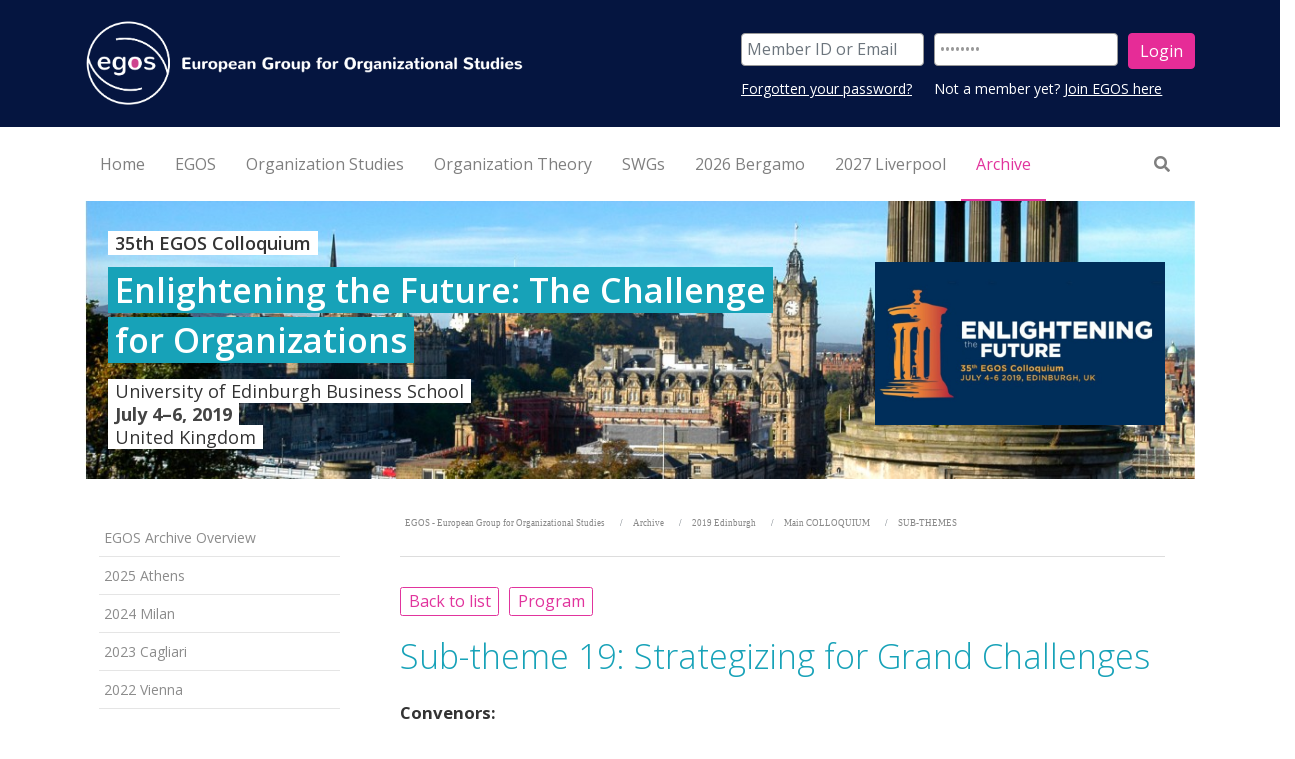

--- FILE ---
content_type: text/html;charset=UTF-8
request_url: https://www.egos.org/jart/prj3/egos/main.jart?rel=de&reserve-mode=active&content-id=1539047741567&subtheme_id=1511424479052
body_size: 19789
content:
<!DOCTYPE html><html lang="de">
   <head>
      <meta http-equiv="Content-Type" content="text/html; charset=UTF-8">
      <base href="https://www.egos.org:/jart/prj3/egos/main.jart"><meta name="viewport" content="width=device-width, initial-scale=1.0">
      <link rel="apple-touch-icon" sizes="57x57" href="/jart/prj3/egos/resources/images/favicon/apple-touch-icon-57x57.png">
      <link rel="apple-touch-icon" sizes="60x60" href="/jart/prj3/egos/resources/images/favicon/apple-touch-icon-60x60.png">
      <link rel="apple-touch-icon" sizes="72x72" href="/jart/prj3/egos/resources/images/favicon/apple-touch-icon-72x72.png">
      <link rel="apple-touch-icon" sizes="76x76" href="/jart/prj3/egos/resources/images/favicon/apple-touch-icon-76x76.png">
      <link rel="apple-touch-icon" sizes="114x114" href="/jart/prj3/egos/resources/images/favicon/apple-touch-icon-114x114.png">
      <link rel="apple-touch-icon" sizes="120x120" href="/jart/prj3/egos/resources/images/favicon/apple-touch-icon-120x120.png">
      <link rel="apple-touch-icon" sizes="144x144" href="/jart/prj3/egos/resources/images/favicon/apple-touch-icon-144x144.png">
      <link rel="apple-touch-icon" sizes="152x152" href="/jart/prj3/egos/resources/images/favicon/apple-touch-icon-152x152.png">
      <link rel="apple-touch-icon" sizes="180x180" href="/jart/prj3/egos/resources/images/favicon/apple-touch-icon-180x180.png">
      <link rel="icon" type="image/png" href="/jart/prj3/egos/resources/images/favicon/favicon-32x32.png" sizes="32x32">
      <link rel="icon" type="image/png" href="/jart/prj3/egos/resources/images/favicon/favicon-194x194.png" sizes="194x194">
      <link rel="icon" type="image/png" href="/jart/prj3/egos/resources/images/favicon/favicon-96x96.png" sizes="96x96">
      <link rel="icon" type="image/png" href="/jart/prj3/egos/resources/images/favicon/android-chrome-192x192.png" sizes="192x192">
      <link rel="icon" type="image/png" href="/jart/prj3/egos/resources/images/favicon/favicon-16x16.png" sizes="16x16">
      <link rel="manifest" href="/jart/prj3/egos/resources/images/favicon/manifest.json">
      <link rel="mask-icon" href="/jart/prj3/egos/resources/images/favicon/safari-pinned-tab.svg" color="#5bbad5">
      <meta name="msapplication-TileColor" content="#da532c">
      <meta name="msapplication-TileImage" content="/jart/prj3/egos/resources/images/favicon/mstile-144x144.png">
      <meta name="theme-color" content="#ffffff">
      <meta name="google-site-verification" content="GssuErP_QsJpFigQzxWl4dxHmtmkByuprevwcufHIiU" />
      <meta http-equiv="Cache-Control" content="no-cache, no-store, must-revalidate">
      <meta http-equiv="Pragma" content="no-cache">
      <meta http-equiv="Expires" content="0"><meta name="google-site-verification" content="3zxvZZiMMuG234IchvtNDoua2skz6j_bGJUCj0kl7-Q" />
      <link href="resources/jquery/bootstrap-4.3.1-dist/css/bootstrap.min.css" rel="styleSheet" type="text/css">
      <link href="main.css?reload=20201029" rel="styleSheet" type="text/css"><link href="https://fonts.googleapis.com/css?family=Open+Sans:300,400,600,700,800&display=swap" rel="stylesheet">
      <title>EGOS - SUB-THEMES - European Group for Organizational Studies</title>
      <meta property="og:title" content="EGOS - SUB-THEMES - European Group for Organizational Studies">
      <meta name="description" content="">
      <meta name="keywords" content=""><script type="text/javascript" src="indexes/main/packages/widget_html/widget_html.js"></script></head>
   <body data-rel="de" data-reserve-mode="active" data-content-id="1539047741567" data-j-project="egos" data-j-index="main" class="no-blobedit de active no-js content-id-1539047741567 "><div id="fb-root"></div>
      <script>(function(d, s, id) {
      var js, fjs = d.getElementsByTagName(s)[0];
      if (d.getElementById(id)) return;
      js = d.createElement(s); js.id = id;
      js.src = "//connect.facebook.net/de_DE/sdk.js#xfbml=1&version=v2.6";
      fjs.parentNode.insertBefore(js, fjs);
      }(document, 'script', 'facebook-jssdk'));</script>
      <header>
         <div class="container">
            <div class="row">
               <div class="col-9 col-md-6 col-lg-5"><a class="logo" href="/">
                     <div class="logo img-responsive"><img src="media/logo.png"></div></a></div>
               <div class="col-sm-1"></div>
               <div class="col-sm-6 align-items-center justify-content-end d-flex">
                  <div class="row rowTop">
                     <div>
                        <div class="col-sm-12">
                           <div class="d-none d-lg-block">
                              <div class="login-area">
                                 <div class="DIV_login">
                                    <div class="row">
                                       <div class="col-sm-12">
                                          <form action="/jart/prj3/egos/main.jart" class="header-form"><input value="1539047741567" type="hidden" name="content-id"><input value="de" type="hidden" name="rel"><input value="active" type="hidden" name="reserve-mode"><div class="row small-gutter"><input type="hidden" name="web-user-group-login" value="yes"><div class="col-md-5"><input type="text" name="username" id="username" placeholder="Member ID or Email" class="form-control"></div>
                                                <div class="col-md-5"><input type="password" name="password" id="password" placeholder="Password" value="Password" onfocus="this.value = '';" class="form-control"></div>
                                                <div class="col-md-2"><input name="button" type="submit" id="button" value="Login" class="btn-default btn-left btn"></div>
                                             </div>
                                          </form>
                                          <div class="login-info-sub">
                                             <div class="row small-gutter">
                                                <div class="col-sm-5"><span class="SPAN_loginHelpers">
                                                      <div><a href="/jart/prj3/egos/main.jart?rel=de&amp;reserve-mode=active&amp;content-id=1333617571850">Forgotten your password?</a></div></span></div>
                                                <div class="col-sm-7"> Not a member yet? <a href="/egos/join_egos"> Join EGOS here</a></div>
                                             </div>
                                          </div>
                                       </div>
                                    </div>
                                 </div>
                              </div>
                           </div>
                        </div>
                     </div>
                  </div>
               </div>
            </div>
         </div>
      </header>
      <div class="header-box">
         <div class="container">
            <div class="main-nav">
               <div class="nav-wrapper">
                  <nav class="navbar navbar-expand-lg navbar-light d-none d-lg-flex w-100" id="navbar--desktop">
                     <ul class="navbar-nav">
                        <li class="nav-item text-only"><a class="nav-link " href="/home"><span class="nav-label">Home</span></a></li>
                        <li class="nav-item text-only"><a class="nav-link " href="/egos"><span class="nav-label">EGOS</span></a></li>
                        <li class="nav-item text-only"><a class="nav-link " href="/organization_studies"><span class="nav-label">Organization Studies</span></a></li>
                        <li class="nav-item text-only"><a class="nav-link " href="/organization_theory"><span class="nav-label">Organization Theory</span></a></li>
                        <li class="nav-item text-only"><a class="nav-link " href="/swgs"><span class="nav-label">SWGs</span></a></li>
                        <li class="nav-item text-only"><a class="nav-link " href="/2026_Bergamo"><span class="nav-label">2026 Bergamo</span></a></li>
                        <li class="nav-item text-only"><a class="nav-link " href="/2027_Liverpool"><span class="nav-label">2027 Liverpool</span></a></li>
                        <li class="nav-item text-only"><a class="nav-link  active" href="/archive"><span class="nav-label">Archive</span></a></li>
                     </ul>
                     <ul class="navbar-nav nav-right ml-auto">
                        <li class="nav-item"><a href="/jart/prj3/egos/main.jart?rel=de&amp;reserve-mode=active&amp;content-id=1333707350490" class="nav-link"><i class="fas fa-search"></i></a></li>
                     </ul><span id="slide-line"></span></nav>
               </div>
            </div>
            <div class="nav-wrapper">
               <nav class="navbar navbar-expand-lg d-flex d-lg-none w-100" id="navbar--mobile"><button aria-controls="navbar-collapse" aria-expanded="false" aria-label="Toggle navigation" class="navbar-toggler ml-auto" data-target="#navbar-collapse" data-toggle="collapse" type="button"><span class="navbar-toggler-icon"></span></button><div class="collapse navbar-collapse" id="navbar-collapse">
                     <ul class="navbar-nav">
                        <li class="nav-item text-only"><a class="nav-link " href="/home"><span class="nav-label">Home</span></a></li>
                        <li class="nav-item dropdown"><a class="nav-link" href="/egos"><span class="nav-label">EGOS</span></a><a id="nav-1223629830161" class="dropdown-toggle dropdown-toggle-split" data-target="menu-1223629830161"></a><div aria-labelledby="nav-1223629830161" id="menu-1223629830161" class="dropdown-menu w-100  ">
                              <ul class="nav-inner">
                                 <li class="nav-item dropdown"><a class="nav-link" href="/egos/about_egos"><span class="nav-label">About EGOS</span></a><a id="nav-1328617879650" class="dropdown-toggle dropdown-toggle-split" data-target="menu-1328617879650"></a><div aria-labelledby="nav-1328617879650" id="menu-1328617879650" class="dropdown-menu w-100  ">
                                       <ul class="nav-inner">
                                          <li class="nav-item dropdown"><a class="nav-link" href="/egos/about_egos/Board-Members_elected"><span class="nav-label">EGOS Executive Board</span></a><a id="nav-1710820904564" class="dropdown-toggle dropdown-toggle-split" data-target="menu-1710820904564"></a><div aria-labelledby="nav-1710820904564" id="menu-1710820904564" class="dropdown-menu w-100  ">
                                                <ul class="nav-inner">
                                                   <li class="nav-item text-only"><a class="nav-link " href="/egos/about_egos/ex-officio-board-members"><span class="nav-label">Ex-officio EGOS Executive Board Observers</span></a></li>
                                                   <li class="nav-item text-only"><a class="nav-link " href="/egos/about_egos/Board_Observers-and-Consultants"><span class="nav-label">Invited EGOS Board Observers & Consultants</span></a></li>
                                                   <li class="nav-item text-only"><a class="nav-link " href="/egos/about_egos/egos_executive_board/composition_of_the_egos_executive_board_since_1998"><span class="nav-label">Composition of the EGOS Executive Board since 1998</span></a></li>
                                                </ul>
                                             </div>
                                          </li>
                                          <li class="nav-item dropdown"><a class="nav-link" href="/egos/about_egos/egos_honorary_members"><span class="nav-label">EGOS Honorary Members</span></a><a id="nav-1296526693307" class="dropdown-toggle dropdown-toggle-split" data-target="menu-1296526693307"></a><div aria-labelledby="nav-1296526693307" id="menu-1296526693307" class="dropdown-menu w-100  ">
                                                <ul class="nav-inner">
                                                   <li class="nav-item text-only"><a class="nav-link " href="/egos/about_egos/egos_Honorary_Members/2025_AnGELIka_Zierer"><span class="nav-label">2025: AnGELIka Zierer</span></a></li>
                                                   <li class="nav-item text-only"><a class="nav-link " href="/egos/about_egos/egos_Honorary_Members/2024_Renate_Meyer"><span class="nav-label">2024: Renate E. Meyer</span></a></li>
                                                   <li class="nav-item text-only"><a class="nav-link " href="/egos/about_egos/egos_Honorary_Members/2022-Martha_Feldman"><span class="nav-label">2022: Martha Feldman</span></a></li>
                                                   <li class="nav-item text-only"><a class="nav-link " href="/egos/about_egos/egos_Honorary_Members/2022_Sigrid_Quack"><span class="nav-label">2022: Sigrid Quack</span></a></li>
                                                   <li class="nav-item text-only"><a class="nav-link " href="/egos/about_egos/egos_Honorary_Members/2021_Joerg_Sydow"><span class="nav-label">2021: Jörg Sydow</span></a></li>
                                                   <li class="nav-item text-only"><a class="nav-link " href="/egos/about_egos/egos_honorary_members/2020_david_knights_1"><span class="nav-label">2020: David Knights</span></a></li>
                                                   <li class="nav-item text-only"><a class="nav-link " href="/egos/about_egos/egos_honorary_members/2020_kerstin_sahlin_1"><span class="nav-label">2020: Kerstin Sahlin</span></a></li>
                                                   <li class="nav-item text-only"><a class="nav-link " href="/egos/about_egos/egos_honorary_members/2020_kerstin_sahlin"><span class="nav-label">2019: Ann Langley</span></a></li>
                                                   <li class="nav-item text-only"><a class="nav-link " href="/egos/about_egos/egos_honorary_members/2018_georg_schreyoegg"><span class="nav-label">2018: Georg Schreyögg</span></a></li>
                                                   <li class="nav-item text-only"><a class="nav-link " href="/egos/about_egos/egos_honorary_members/Clegg"><span class="nav-label">2017: Stewart Clegg</span></a></li>
                                                   <li class="nav-item text-only"><a class="nav-link " href="/egos/about_egos/egos_honorary_members/Tsoukas"><span class="nav-label">2016: Haridimos Tsoukas</span></a></li>
                                                   <li class="nav-item text-only"><a class="nav-link " href="/egos/about_egos/egos_honorary_members/2015_david_wilson"><span class="nav-label">2015: David Wilson</span></a></li>
                                                   <li class="nav-item text-only"><a class="nav-link " href="/egos/about_egos/egos_honorary_members/2014_cynthia_hardy"><span class="nav-label">2014: Cynthia Hardy</span></a></li>
                                                   <li class="nav-item text-only"><a class="nav-link " href="/egos/about_egos/egos_honorary_members/2013_royston_greenwood"><span class="nav-label">2013: Royston Greenwood</span></a></li>
                                                   <li class="nav-item text-only"><a class="nav-link " href="/egos/about_egos/egos_honorary_members/2012_alfred_kieser"><span class="nav-label">2012: Alfred Kieser</span></a></li>
                                                   <li class="nav-item text-only"><a class="nav-link " href="/egos/about_egos/egos_honorary_members/2011_barbara_czarniawska"><span class="nav-label">2011: Barbara Czarniawska</span></a></li>
                                                   <li class="nav-item text-only"><a class="nav-link " href="/egos/about_egos/egos_honorary_members/2010_arndt_sorge"><span class="nav-label">2010: Arndt Sorge</span></a></li>
                                                   <li class="nav-item text-only"><a class="nav-link " href="/egos/about_egos/egos_honorary_members/2008_silvia_gherardi"><span class="nav-label">2008: Silvia Gherardi</span></a></li>
                                                   <li class="nav-item text-only"><a class="nav-link " href="/egos/about_egos/egos_honorary_members/2007_johan_p_olsen"><span class="nav-label">2007: Johan P. Olsen</span></a></li>
                                                   <li class="nav-item text-only"><a class="nav-link " href="/egos/about_egos/egos_honorary_members/2005_jean-claude_thoenig"><span class="nav-label">2005: Jean-Claude Thoenig</span></a></li>
                                                   <li class="nav-item text-only"><a class="nav-link " href="/egos/about_egos/egos_honorary_members/2004_michael_aiken"><span class="nav-label">2004: Michael Aiken</span></a></li>
                                                   <li class="nav-item text-only"><a class="nav-link " href="/egos/about_egos/egos_honorary_members/2003_bob_hinings"><span class="nav-label">2003: Bob Hinings</span></a></li>
                                                   <li class="nav-item text-only"><a class="nav-link " href="/egos/about_egos/egos_honorary_members/2002_renate_mayntz"><span class="nav-label">2002: Renate Mayntz</span></a></li>
                                                   <li class="nav-item text-only"><a class="nav-link " href="/egos/about_egos/egos_honorary_members/2001_cornelis_j_lammers"><span class="nav-label">2001: Cornelis J. Lammers</span></a></li>
                                                   <li class="nav-item text-only"><a class="nav-link " href="/egos/about_egos/egos_honorary_members/2000_james_g_march"><span class="nav-label">2000: James G. March</span></a></li>
                                                   <li class="nav-item text-only"><a class="nav-link " href="/egos/about_egos/egos_honorary_members/1998_david_hickson"><span class="nav-label">1998: David Hickson</span></a></li>
                                                </ul>
                                             </div>
                                          </li>
                                          <li class="nav-item text-only"><a class="nav-link " href="/egos/about_egos/statutes"><span class="nav-label">EGOS Statutes</span></a></li>
                                          <li class="nav-item text-only"><a class="nav-link " href="/egos/about_egos/diversity_and_anti-harassment_policy"><span class="nav-label">EGOS Diversity and Anti-Harassment Policy</span></a></li>
                                          <li class="nav-item dropdown"><a class="nav-link" href="/egos/about_egos/egos_Sustainability"><span class="nav-label">EGOS Sustainability</span></a><a id="nav-1585149883806" class="dropdown-toggle dropdown-toggle-split" data-target="menu-1585149883806"></a><div aria-labelledby="nav-1585149883806" id="menu-1585149883806" class="dropdown-menu w-100  ">
                                                <ul class="nav-inner">
                                                   <li class="nav-item text-only"><a class="nav-link " href="/egos/about_egos/egos_Sustainability_Principles"><span class="nav-label">Sustainability Principles</span></a></li>
                                                   <li class="nav-item text-only"><a class="nav-link " href="/egos/about_egos/egos_Sustainability_Strategy"><span class="nav-label">Sustainability Strategy</span></a></li>
                                                   <li class="nav-item text-only"><a class="nav-link " href="/egos/about_egos/egos_Sustainability_Performance"><span class="nav-label">Sustainability Performance</span></a></li>
                                                </ul>
                                             </div>
                                          </li>
                                          <li class="nav-item dropdown"><a class="nav-link" href="/egos/about_egos/egos_Inclusivity"><span class="nav-label">EGOS Inclusivity</span></a><a id="nav-1739825127288" class="dropdown-toggle dropdown-toggle-split" data-target="menu-1739825127288"></a><div aria-labelledby="nav-1739825127288" id="menu-1739825127288" class="dropdown-menu w-100  ">
                                                <ul class="nav-inner">
                                                   <li class="nav-item text-only"><a class="nav-link " href="/egos/about_egos/egos_EGOS_scholarship"><span class="nav-label">EGOS Scholarship</span></a></li>
                                                   <li class="nav-item text-only"><a class="nav-link " href="/egos/about_egos/egos_Inclusivity_Policy/Manifesto_for_Feminist_Repair"><span class="nav-label">The EGOS Manifesto for Feminist Repair</span></a></li>
                                                </ul>
                                             </div>
                                          </li>
                                          <li class="nav-item text-only"><a class="nav-link " href="/egos/about_egos/egos_history_short_overview"><span class="nav-label">EGOS History (Overview)</span></a></li>
                                          <li class="nav-item dropdown"><a class="nav-link" href="/egos/about_egos/AWARDS-PRIZES"><span class="nav-label">AWARDS and PRIZES</span></a><a id="nav-1556624798661" class="dropdown-toggle dropdown-toggle-split" data-target="menu-1556624798661"></a><div aria-labelledby="nav-1556624798661" id="menu-1556624798661" class="dropdown-menu w-100  ">
                                                <ul class="nav-inner">
                                                   <li class="nav-item text-only"><a class="nav-link " href="/egos/about_egos/BPA-and-BSPA"><span class="nav-label">EGOS Best Paper Award & EGOS Best Student Paper Award</span></a></li>
                                                   <li class="nav-item text-only"><a class="nav-link " href="/about_egos/That-is-Interesting-Award"><span class="nav-label">That's Interesting! Award</span></a></li>
                                                   <li class="nav-item text-only"><a class="nav-link " href="/about_egos/EGOS-Book-Award"><span class="nav-label">EGOS Book Award</span></a></li>
                                                   <li class="nav-item text-only"><a class="nav-link " href="/about_egos/OS-SAGE_Impact-Award"><span class="nav-label">Organization Studies & SAGE Student Paper Impact Award</span></a></li>
                                                   <li class="nav-item text-only"><a class="nav-link " href="/egos/about_egos/Roland-Calori-Prize"><span class="nav-label">Roland Calori Prize</span></a></li>
                                                   <li class="nav-item text-only"><a class="nav-link " href="/egos/about_egos/awards__prizes/james_g_march_prize"><span class="nav-label">James G. March Prize</span></a></li>
                                                   <li class="nav-item text-only"><a class="nav-link " href="/egos/about_egos/Max-Boisot-Award"><span class="nav-label">Max Boisot Award (2014&#150;2019)</span></a></li>
                                                </ul>
                                             </div>
                                          </li>
                                          <li class="nav-item text-only"><a class="nav-link " href="/egos/about_egos/EGOS-Colloquium_2026_Bergamo_Infos_from_EGOS-Board"><span class="nav-label">EGOS Colloquium 2026 in Bergamo</span></a></li>
                                          <li class="nav-item text-only"><a class="nav-link " href="/egos/about_egos/Would_you_like_to_organize_an_EGOS_Colloquium"><span class="nav-label">Would you like to organize an EGOS Colloquium?</span></a></li>
                                       </ul>
                                    </div>
                                 </li>
                                 <li class="nav-item text-only"><a class="nav-link " href="/egos/join_egos"><span class="nav-label">Join EGOS</span></a></li>
                                 <li class="nav-item text-only"><a class="nav-link " href="/egos/job_market"><span class="nav-label">Job Market</span></a></li>
                                 <li class="nav-item text-only"><a class="nav-link " href="/egos/partner_associations"><span class="nav-label">Partner Associations</span></a></li>
                              </ul>
                           </div>
                        </li>
                        <li class="nav-item dropdown"><a class="nav-link" href="/organization_studies"><span class="nav-label">Organization Studies</span></a><a id="nav-1328617881013" class="dropdown-toggle dropdown-toggle-split" data-target="menu-1328617881013"></a><div aria-labelledby="nav-1328617881013" id="menu-1328617881013" class="dropdown-menu w-100  ">
                              <ul class="nav-inner">
                                 <li class="nav-item text-only"><a class="nav-link " href="/organization_studies/OS_EiC_Call_dl_2025_11_30"><span class="nav-label">Call for Expressions of Interest: New Editor-in-Chief for OS</span></a></li>
                                 <li class="nav-item text-only"><a class="nav-link " href="/Organization-Studies"><span class="nav-label">Overview</span></a></li>
                                 <li class="nav-item text-only"><a class="nav-link " href="/organization_studies/aims_and_scope"><span class="nav-label">Aims and Scope</span></a></li>
                                 <li class="nav-item text-only"><a class="nav-link " href="/organization_studies/os_editors_and_boards"><span class="nav-label">Editors and Boards</span></a></li>
                                 <li class="nav-item text-only"><a class="nav-link " href="/organization_studies/endorsements"><span class="nav-label">Endorsements</span></a></li>
                                 <li class="nav-item text-only"><a class="nav-link " href="/organization_studies/manuscript_submission_guidelines"><span class="nav-label">Manuscripts/Papers: Guidelines for Submission</span></a></li>
                                 <li class="nav-item text-only"><a class="nav-link " href="/organization_studies/access_to_organization_studies_and_sage_online_-_only_active_egos_members"><span class="nav-label">ACCESS to Organization Studies and SAGE online [-> only active EGOS members]</span></a></li>
                              </ul>
                           </div>
                        </li>
                        <li class="nav-item dropdown"><a class="nav-link" href="/organization_theory"><span class="nav-label">Organization Theory</span></a><a id="nav-1568872442897" class="dropdown-toggle dropdown-toggle-split" data-target="menu-1568872442897"></a><div aria-labelledby="nav-1568872442897" id="menu-1568872442897" class="dropdown-menu w-100  ">
                              <ul class="nav-inner">
                                 <li class="nav-item text-only"><a class="nav-link " href="/organization_theory/overview"><span class="nav-label">Overview</span></a></li>
                                 <li class="nav-item text-only"><a class="nav-link " href="/organization_theory/aims-and-scope"><span class="nav-label">Aims and Scope</span></a></li>
                                 <li class="nav-item text-only"><a class="nav-link " href="/organization_theory/editors_and_editorial-board"><span class="nav-label">Editors and Editorial Board</span></a></li>
                                 <li class="nav-item text-only"><a class="nav-link " href="/organization_theory/manuscript-submission"><span class="nav-label">Manuscript Submission</span></a></li>
                              </ul>
                           </div>
                        </li>
                        <li class="nav-item dropdown"><a class="nav-link" href="/swgs"><span class="nav-label">SWGs</span></a><a id="nav-1332406462802" class="dropdown-toggle dropdown-toggle-split" data-target="menu-1332406462802"></a><div aria-labelledby="nav-1332406462802" id="menu-1332406462802" class="dropdown-menu w-100  ">
                              <ul class="nav-inner">
                                 <li class="nav-item dropdown"><a class="nav-link" href="/SWGs"><span class="nav-label">Standing Working Groups (SWGs)</span></a><a id="nav-1332406462803" class="dropdown-toggle dropdown-toggle-split" data-target="menu-1332406462803"></a><div aria-labelledby="nav-1332406462803" id="menu-1332406462803" class="dropdown-menu w-100  ">
                                       <ul class="nav-inner">
                                          <li class="nav-item text-only"><a class="nav-link " href="/SWGs/SWG-01"><span class="nav-label">SWG 01</span></a></li>
                                          <li class="nav-item text-only"><a class="nav-link " href="/SWGs/SWG-02"><span class="nav-label">SWG 02</span></a></li>
                                          <li class="nav-item text-only"><a class="nav-link " href="/SWGs/SWG-03"><span class="nav-label">SWG 03</span></a></li>
                                          <li class="nav-item text-only"><a class="nav-link " href="/SWGs/SWG-04"><span class="nav-label">SWG 04</span></a></li>
                                          <li class="nav-item text-only"><a class="nav-link " href="/SWGs/SWG_05"><span class="nav-label">SWG 05</span></a></li>
                                          <li class="nav-item text-only"><a class="nav-link " href="/SWGs/SWG-06"><span class="nav-label">SWG 06</span></a></li>
                                          <li class="nav-item text-only"><a class="nav-link " href="/SWGs/SWG-07"><span class="nav-label">SWG 07</span></a></li>
                                          <li class="nav-item text-only"><a class="nav-link " href="/SWGs/SWG_08"><span class="nav-label">SWG 08</span></a></li>
                                          <li class="nav-item text-only"><a class="nav-link " href="/SWGs/SWG-09"><span class="nav-label">SWG 09</span></a></li>
                                          <li class="nav-item text-only"><a class="nav-link " href="/SWGs/SWG-10"><span class="nav-label">SWG 10</span></a></li>
                                          <li class="nav-item text-only"><a class="nav-link " href="/SWGs/SWG-11"><span class="nav-label">SWG 11</span></a></li>
                                          <li class="nav-item text-only"><a class="nav-link " href="/SWGs/SWG-12"><span class="nav-label">SWG 12</span></a></li>
                                          <li class="nav-item text-only"><a class="nav-link " href="/SWGs/SWG-13"><span class="nav-label">SWG 13</span></a></li>
                                          <li class="nav-item text-only"><a class="nav-link " href="/SWGs/SWG-14"><span class="nav-label">SWG 14</span></a></li>
                                          <li class="nav-item text-only"><a class="nav-link " href="/SWGs/SWG-15"><span class="nav-label">SWG 15</span></a></li>
                                       </ul>
                                    </div>
                                 </li>
                                 <li class="nav-item text-only"><a class="nav-link " href="/SWGs/principles_governing_SWGs"><span class="nav-label">Principles Governing SWGs</span></a></li>
                                 <li class="nav-item text-only"><a class="nav-link " href="/SWGs/formation_of_SWGs"><span class="nav-label">Formation of SWGs</span></a></li>
                              </ul>
                           </div>
                        </li>
                        <li class="nav-item dropdown"><a class="nav-link" href="/2026_Bergamo"><span class="nav-label">2026 Bergamo</span></a><a id="nav-1727462956829" class="dropdown-toggle dropdown-toggle-split" data-target="menu-1727462956829"></a><div aria-labelledby="nav-1727462956829" id="menu-1727462956829" class="dropdown-menu w-100  ">
                              <ul class="nav-inner">
                                 <li class="nav-item text-only"><a class="nav-link " href="/2026_Bergamo/General_Theme"><span class="nav-label">General Theme</span></a></li>
                                 <li class="nav-item text-only"><a class="nav-link " href="/2026_Bergamo/Call_for_Short_Papers"><span class="nav-label">Sub-Themes: CALL for Short Papers</span></a></li>
                                 <li class="nav-item dropdown"><a class="nav-link" href="/2026_Bergamo/Pre-Colloquium_workshops"><span class="nav-label">Pre-Colloquium Workshops: CALL for Applications</span></a><a id="nav-1760900843288" class="dropdown-toggle dropdown-toggle-split" data-target="menu-1760900843288"></a><div aria-labelledby="nav-1760900843288" id="menu-1760900843288" class="dropdown-menu w-100  ">
                                       <ul class="nav-inner">
                                          <li class="nav-item text-only"><a class="nav-link " href="/2026_Bergamo/CfA_PhD"><span class="nav-label">PhD Workshop 2026 (onsite & online)</span></a></li>
                                          <li class="nav-item text-only"><a class="nav-link " href="/2026_Bergamo/CfA_Postdoc"><span class="nav-label">Post-Doctoral Workshop 2026 (onsite & online)</span></a></li>
                                       </ul>
                                    </div>
                                 </li>
                                 <li class="nav-item text-only"><a class="nav-link " href="/2026_Bergamo/Onsite_program"><span class="nav-label">Onsite Activities for Pre-Colloquium participants</span></a></li>
                                 <li class="nav-item text-only"><a class="nav-link " href="/2026_Bergamo/Colloquium_program"><span class="nav-label">Colloquium Program (outline)</span></a></li>
                                 <li class="nav-item text-only"><a class="nav-link " href="/2026_Bergamo/Fees"><span class="nav-label">Colloquium Fees</span></a></li>
                                 <li class="nav-item text-only"><a class="nav-link " href="/2026_Bergamo/Colloquium-Organizers"><span class="nav-label">Colloquium Organizers</span></a></li>
                                 <li class="nav-item dropdown"><a class="nav-link" href="/2026_Bergamo/LH_Overview"><span class="nav-label">Local Hubs in your area</span></a><a id="nav-1762450882455" class="dropdown-toggle dropdown-toggle-split" data-target="menu-1762450882455"></a><div aria-labelledby="nav-1762450882455" id="menu-1762450882455" class="dropdown-menu w-100  ">
                                       <ul class="nav-inner">
                                          <li class="nav-item text-only"><a class="nav-link " href="/2026_Bergamo/LH_Albania"><span class="nav-label">Local Hub Albania - University of New York Tirana, Tirana</span></a></li>
                                          <li class="nav-item text-only"><a class="nav-link " href="/2026_Bergamo/LH_Austria"><span class="nav-label">Local Hub Austria - WU, Vienna</span></a></li>
                                          <li class="nav-item text-only"><a class="nav-link " href="/2026_Bergamo/LH_Brazil"><span class="nav-label">Local Hub Brazil - COPPEAD, Rio de Janeiro</span></a></li>
                                          <li class="nav-item text-only"><a class="nav-link " href="/2026_Bergamo/LH_Canada"><span class="nav-label">Local Hub Canada</span></a></li>
                                          <li class="nav-item text-only"><a class="nav-link " href="/2026_Bergamo/LH_Germany"><span class="nav-label">Local Hub Germany - Leuphana University, Lüneburg</span></a></li>
                                          <li class="nav-item text-only"><a class="nav-link " href="/2026_Bergamo/LH_France"><span class="nav-label">Local Hub France - IGR-IAE, Rennes</span></a></li>
                                          <li class="nav-item text-only"><a class="nav-link " href="/2026_Bergamo/LH_Italy"><span class="nav-label">Local Hub Italy - IULM, Milan</span></a></li>
                                          <li class="nav-item text-only"><a class="nav-link " href="/2026_Bergamo/LH_NL_1"><span class="nav-label">Local Hub The Netherlands - University of Twente, Enschede</span></a></li>
                                          <li class="nav-item text-only"><a class="nav-link " href="/2026_Bergamo/LH_NL_2"><span class="nav-label">Local Hub The Netherlands - University of Tilburg, Tilburg</span></a></li>
                                          <li class="nav-item text-only"><a class="nav-link " href="/2026_Bergamo/LH_NL_3"><span class="nav-label">Local Hub The Netherlands - Vrije Universiteit, Amsterdam</span></a></li>
                                          <li class="nav-item text-only"><a class="nav-link " href="/2026_Bergamo/LH_UK_2"><span class="nav-label">Local Hub UK - ETHOS, London</span></a></li>
                                          <li class="nav-item text-only"><a class="nav-link " href="/2026_Bergamo/LH_UK_1"><span class="nav-label">Local Hub UK - University of Sheffield, Sheffield</span></a></li>
                                          <li class="nav-item text-only"><a class="nav-link " href="/2026_Bergamo/LH_UK_3"><span class="nav-label">Local Hub UK - Queen's University, Belfast</span></a></li>
                                          <li class="nav-item text-only"><a class="nav-link " href="/2026_Bergamo/LH_UK_4"><span class="nav-label">Local Hub UK- Saïd Business School, Oxford</span></a></li>
                                          <li class="nav-item text-only"><a class="nav-link " href="/2026_Bergamo/LH_Mexico"><span class="nav-label">Local Hub Mexico - Huika Mexihco</span></a></li>
                                       </ul>
                                    </div>
                                 </li>
                              </ul>
                           </div>
                        </li>
                        <li class="nav-item dropdown"><a class="nav-link" href="/2027_Liverpool"><span class="nav-label">2027 Liverpool</span></a><a id="nav-1756645685576" class="dropdown-toggle dropdown-toggle-split" data-target="menu-1756645685576"></a><div aria-labelledby="nav-1756645685576" id="menu-1756645685576" class="dropdown-menu w-100  ">
                              <ul class="nav-inner">
                                 <li class="nav-item dropdown"><a class="nav-link" href="/2027_Liverpool/CALL_for_Sub-Themes"><span class="nav-label">CALL for Sub-theme Proposals</span></a><a id="nav-1756645685644" class="dropdown-toggle dropdown-toggle-split" data-target="menu-1756645685644"></a><div aria-labelledby="nav-1756645685644" id="menu-1756645685644" class="dropdown-menu w-100  ">
                                       <ul class="nav-inner">
                                          <li class="nav-item text-only"><a class="nav-link " href="/2027_liverpool/call_for_sub-theme_proposals/submit_your_sub-theme_proposal"><span class="nav-label">Submit your Sub-theme Proposal</span></a></li>
                                       </ul>
                                    </div>
                                 </li>
                                 <li class="nav-item text-only"><a class="nav-link " href="/2027_Liverpool/CALL_for_Sub-plenaries"><span class="nav-label">CALL for Sub-plenary Proposals</span></a></li>
                                 <li class="nav-item text-only"><a class="nav-link " href="/2027_Liverpool/About"><span class="nav-label">About the University of Liverpool</span></a></li>
                                 <li class="nav-item text-only"><a class="nav-link " href="/2027_Liverpool/Organizers"><span class="nav-label">Colloquium Organizers</span></a></li>
                              </ul>
                           </div>
                        </li>
                        <li class="nav-item dropdown active show"><a class="nav-link active" href="/archive"><span class="nav-label">Archive</span></a><a id="nav-1332406479063" class="dropdown-toggle dropdown-toggle-split" data-target="menu-1332406479063"></a><div aria-labelledby="nav-1332406479063" id="menu-1332406479063" class="dropdown-menu w-100   show">
                              <ul class="nav-inner">
                                 <li class="nav-item text-only"><a class="nav-link " href="/archive/egos_archive"><span class="nav-label">EGOS Archive Overview</span></a></li>
                                 <li class="nav-item dropdown"><a class="nav-link" href="/2025_athens"><span class="nav-label">2025 Athens</span></a><a id="nav-1693882913677" class="dropdown-toggle dropdown-toggle-split" data-target="menu-1693882913677"></a><div aria-labelledby="nav-1693882913677" id="menu-1693882913677" class="dropdown-menu w-100  ">
                                       <ul class="nav-inner">
                                          <li class="nav-item text-only"><a class="nav-link " href="/2025_Athens/General_Theme"><span class="nav-label">General Theme</span></a></li>
                                          <li class="nav-item dropdown"><a class="nav-link" href="/2025_Athens/Impressions"><span class="nav-label">Impressions of the EGOS Colloquium 2025</span></a><a id="nav-1756645684213" class="dropdown-toggle dropdown-toggle-split" data-target="menu-1756645684213"></a><div aria-labelledby="nav-1756645684213" id="menu-1756645684213" class="dropdown-menu w-100  ">
                                                <ul class="nav-inner">
                                                   <li class="nav-item text-only"><a class="nav-link " href="/2025_Athens/Impressions_1"><span class="nav-label">Pre-Colloquium & Opening Ceremony</span></a></li>
                                                   <li class="nav-item text-only"><a class="nav-link " href="/2025_Athens/Impressions_2"><span class="nav-label">Main Colloquium: Day 1 & Convenors' Reception</span></a></li>
                                                   <li class="nav-item text-only"><a class="nav-link " href="/2025_Athens/Impressions_3"><span class="nav-label">Main Colloquium: Day 2, Day 3 & EGOS Open Party</span></a></li>
                                                </ul>
                                             </div>
                                          </li>
                                          <li class="nav-item dropdown"><a class="nav-link" href="/2025_Athens/Colloquium-PROGRAM"><span class="nav-label">Colloquium PROGRAM</span></a><a id="nav-1729365048286" class="dropdown-toggle dropdown-toggle-split" data-target="menu-1729365048286"></a><div aria-labelledby="nav-1729365048286" id="menu-1729365048286" class="dropdown-menu w-100  ">
                                                <ul class="nav-inner">
                                                   <li class="nav-item text-only"><a class="nav-link " href="/2025_Athens/Piano-Concert_Stavros-Lantsias"><span class="nav-label">Piano Solo Concert</span></a></li>
                                                   <li class="nav-item text-only"><a class="nav-link " href="/2025_Athens/Meet-the-Editors"><span class="nav-label">Meet the Editors</span></a></li>
                                                </ul>
                                             </div>
                                          </li>
                                          <li class="nav-item dropdown"><a class="nav-link" href="/2025_Athens/PRE-COLLOQUIUM_Workshops"><span class="nav-label">Pre-Colloquium Workshops</span></a><a id="nav-1727462957059" class="dropdown-toggle dropdown-toggle-split" data-target="menu-1727462957059"></a><div aria-labelledby="nav-1727462957059" id="menu-1727462957059" class="dropdown-menu w-100  ">
                                                <ul class="nav-inner">
                                                   <li class="nav-item text-only"><a class="nav-link " href="/2025_Athens/PRE-COLLOQUIUM_Workshops/PhD_Workshop"><span class="nav-label">PhD Workshop 2025</span></a></li>
                                                   <li class="nav-item text-only"><a class="nav-link " href="/2025_Athens/PRE-COLLOQUIUM_Workshops/Post-Doc_Workshop"><span class="nav-label">Post-Doctoral Workshop 2025</span></a></li>
                                                   <li class="nav-item text-only"><a class="nav-link " href="/2025_Athens/PRE-COLLOQUIUM_Workshops/PDWs-2025"><span class="nav-label">Pre-Colloquium Development Workshops (PDWs)</span></a></li>
                                                   <li class="nav-item text-only"><a class="nav-link " href="/2025_Athens/PRE-COLLOQUIUM_Workshops/SAP_Community-Day-2025"><span class="nav-label">SAP Community Day 2025</span></a></li>
                                                   <li class="nav-item text-only"><a class="nav-link " href="/2025_Athens/PRE-COLLOQUIUM_Workshops/Feminist-Network-Meeting-2025"><span class="nav-label">EGOS Feminist Network Meeting 2025</span></a></li>
                                                </ul>
                                             </div>
                                          </li>
                                          <li class="nav-item dropdown"><a class="nav-link" href="/2025_Athens/SUB-THEMES"><span class="nav-label">SUB-THEMES [main Colloquium]</span></a><a id="nav-1721760205556" class="dropdown-toggle dropdown-toggle-split" data-target="menu-1721760205556"></a><div aria-labelledby="nav-1721760205556" id="menu-1721760205556" class="dropdown-menu w-100  ">
                                                <ul class="nav-inner">
                                                   <li class="nav-item text-only"><a class="nav-link " href="/2025_Athens/SUB-THEMES_Full-Paper-Submission_Infos_Guidelines"><span class="nav-label">Full Paper Submission: Important Information & Guidelines</span></a></li>
                                                </ul>
                                             </div>
                                          </li>
                                          <li class="nav-item dropdown"><a class="nav-link" href="/2025_Athens/Sub-Plenaries"><span class="nav-label">Sub-Plenaries</span></a><a id="nav-1737924743107" class="dropdown-toggle dropdown-toggle-split" data-target="menu-1737924743107"></a><div aria-labelledby="nav-1737924743107" id="menu-1737924743107" class="dropdown-menu w-100  ">
                                                <ul class="nav-inner">
                                                   <li class="nav-item text-only"><a class="nav-link " href="/2025_Athens/Sub-Plenaries_Sub-Plenary_1-1"><span class="nav-label">Sub-Plenary 1-1</span></a></li>
                                                   <li class="nav-item text-only"><a class="nav-link " href="/2025_Athens/Sub-Plenaries_Sub-Plenary_1-2"><span class="nav-label">Sub-Plenary 1-2</span></a></li>
                                                   <li class="nav-item text-only"><a class="nav-link " href="/2025_Athens/Sub-Plenaries_Sub-Plenary_1-3"><span class="nav-label">Sub-Plenary 1-3</span></a></li>
                                                   <li class="nav-item text-only"><a class="nav-link " href="/2025_Athens/Sub-Plenaries_Sub-Plenary_1-4"><span class="nav-label">Sub-Plenary 1-4</span></a></li>
                                                   <li class="nav-item text-only"><a class="nav-link " href="/2025_Athens/Sub-Plenaries_Sub-Plenary_1-5"><span class="nav-label">Sub-Plenary 1-5</span></a></li>
                                                   <li class="nav-item text-only"><a class="nav-link " href="/2025_Athens/Sub-Plenaries_Sub-Plenary_1-6"><span class="nav-label">Sub-Plenary 1-6</span></a></li>
                                                   <li class="nav-item text-only"><a class="nav-link " href="/2025_Athens/Sub-Plenaries_Sub-Plenary_2-1"><span class="nav-label">Sub-Plenary 2-1</span></a></li>
                                                   <li class="nav-item text-only"><a class="nav-link " href="/2025_Athens/Sub-Plenaries_Sub-Plenary_2-2"><span class="nav-label">Sub-Plenary 2-2</span></a></li>
                                                   <li class="nav-item text-only"><a class="nav-link " href="/2025_Athens/Sub-Plenaries_Sub-Plenary_2-3"><span class="nav-label">Sub-Plenary 2-3</span></a></li>
                                                   <li class="nav-item text-only"><a class="nav-link " href="/2025_Athens/Sub-Plenaries_Sub-Plenary_2-4"><span class="nav-label">Sub-Plenary 2-4</span></a></li>
                                                   <li class="nav-item text-only"><a class="nav-link " href="/2025_Athens/Sub-Plenaries_Sub-Plenary_2-5"><span class="nav-label">Sub-Plenary 2-5</span></a></li>
                                                   <li class="nav-item text-only"><a class="nav-link " href="/2025_Athens/Sub-Plenaries_Sub-Plenary_2-6"><span class="nav-label">Sub-Plenary 2-6</span></a></li>
                                                </ul>
                                             </div>
                                          </li>
                                          <li class="nav-item text-only"><a class="nav-link " href="/2025_Athens/Colloquium-FEES"><span class="nav-label">Colloquium FEES</span></a></li>
                                          <li class="nav-item text-only"><a class="nav-link " href="/2025_Athens/Colloquium-REGISTRATION"><span class="nav-label">Colloquium REGISTRATION</span></a></li>
                                          <li class="nav-item text-only"><a class="nav-link " href="/2025_Athens/Publishers_Exhibitors"><span class="nav-label">Publishers / Exhibitors</span></a></li>
                                          <li class="nav-item text-only"><a class="nav-link " href="/2025_Athens/Visa-for-Greece"><span class="nav-label">Visa for Greece / Schengen area</span></a></li>
                                          <li class="nav-item dropdown"><a class="nav-link" href="/2025_Athens/Practical_Information"><span class="nav-label">Practical Information</span></a><a id="nav-1736974158541" class="dropdown-toggle dropdown-toggle-split" data-target="menu-1736974158541"></a><div aria-labelledby="nav-1736974158541" id="menu-1736974158541" class="dropdown-menu w-100  ">
                                                <ul class="nav-inner">
                                                   <li class="nav-item text-only"><a class="nav-link " href="/2025_Athens/Practical_Information/Getting-to-Athens"><span class="nav-label">Getting to Athens</span></a></li>
                                                   <li class="nav-item text-only"><a class="nav-link " href="/2025_Athens/Practical_Information/Accommodation"><span class="nav-label">Accommodation</span></a></li>
                                                   <li class="nav-item text-only"><a class="nav-link " href="/2025_Athens/Practical_Information/Colloquium-Venue_ACG"><span class="nav-label">Colloquium Venue: The American College of Greece</span></a></li>
                                                   <li class="nav-item text-only"><a class="nav-link " href="/app"><span class="nav-label">EGOS Colloquium App 2025</span></a></li>
                                                </ul>
                                             </div>
                                          </li>
                                          <li class="nav-item text-only"><a class="nav-link " href="/2025_Athens/Colloquium-Organizers"><span class="nav-label">Colloquium Organizers</span></a></li>
                                          <li class="nav-item text-only"><a class="nav-link " href="/2025_Athens/EGOS-Secretariat_at_ACG"><span class="nav-label">EGOS Executive Secretariat: Office at The American College of Greece</span></a></li>
                                       </ul>
                                    </div>
                                 </li>
                                 <li class="nav-item dropdown"><a class="nav-link" href="/2024_milan"><span class="nav-label">2024 Milan</span></a><a id="nav-1662944489702" class="dropdown-toggle dropdown-toggle-split" data-target="menu-1662944489702"></a><div aria-labelledby="nav-1662944489702" id="menu-1662944489702" class="dropdown-menu w-100  ">
                                       <ul class="nav-inner">
                                          <li class="nav-item text-only"><a class="nav-link " href="/2024_milan/general_theme"><span class="nav-label">General Theme</span></a></li>
                                          <li class="nav-item dropdown"><a class="nav-link" href="/2024_Milan/PRE-COLLOQUIUM_Workshops"><span class="nav-label">Pre-Colloquium Workshops</span></a><a id="nav-1666413914317" class="dropdown-toggle dropdown-toggle-split" data-target="menu-1666413914317"></a><div aria-labelledby="nav-1666413914317" id="menu-1666413914317" class="dropdown-menu w-100  ">
                                                <ul class="nav-inner">
                                                   <li class="nav-item text-only"><a class="nav-link " href="/2024_Milan/PRE-COLLOQUIUM_Workshops_PhD_Workshop"><span class="nav-label">PhD Workshop 2024</span></a></li>
                                                   <li class="nav-item text-only"><a class="nav-link " href="/2024_Milan/PRE-COLLOQUIUM_Workshops_Post-Doctoral_Workshop"><span class="nav-label">Post-Doctoral Workshop 2024</span></a></li>
                                                   <li class="nav-item text-only"><a class="nav-link " href="/2024_Milan/PRE-COLLOQUIUM_PDWs_Rooms"><span class="nav-label">Pre-Colloquium Development Workshops (PDWs) 2024</span></a></li>
                                                   <li class="nav-item text-only"><a class="nav-link " href="/2024_Milan/PRE-COLLOQUIUM_Workshops_SAP-Community-Day"><span class="nav-label">SAP Community Day 2024</span></a></li>
                                                   <li class="nav-item text-only"><a class="nav-link " href="/2024_Milan/PRE-COLLOQUIUM_Workshops_Feminist-Network-Meeting"><span class="nav-label">EGOS Feminist Network Meeting 2024</span></a></li>
                                                </ul>
                                             </div>
                                          </li>
                                          <li class="nav-item dropdown"><a class="nav-link" href="/2024_Milan/SUB-THEMES"><span class="nav-label">SUB-THEMES [main Colloquium]</span></a><a id="nav-1662944489704" class="dropdown-toggle dropdown-toggle-split" data-target="menu-1662944489704"></a><div aria-labelledby="nav-1662944489704" id="menu-1662944489704" class="dropdown-menu w-100  ">
                                                <ul class="nav-inner">
                                                   <li class="nav-item text-only"><a class="nav-link " href="/2024_Milan/SUB-THEMES_Full-Paper-Submission_Infos_Guidelines"><span class="nav-label">Full Paper Submission: Important Information</span></a></li>
                                                </ul>
                                             </div>
                                          </li>
                                          <li class="nav-item dropdown"><a class="nav-link" href="/2024_Milan/SUB-PLENARIES"><span class="nav-label">Sub-Plenaries</span></a><a id="nav-1711512088518" class="dropdown-toggle dropdown-toggle-split" data-target="menu-1711512088518"></a><div aria-labelledby="nav-1711512088518" id="menu-1711512088518" class="dropdown-menu w-100  ">
                                                <ul class="nav-inner">
                                                   <li class="nav-item text-only"><a class="nav-link " href="/2024_Milan/SUB-PLENARIES/Sub-Plenary_1-1"><span class="nav-label">Sub-Plenary 1-1</span></a></li>
                                                   <li class="nav-item text-only"><a class="nav-link " href="/2024_Milan/SUB-PLENARIES/Sub-Plenary_1-2"><span class="nav-label">Sub-Plenary 1-2</span></a></li>
                                                   <li class="nav-item text-only"><a class="nav-link " href="/2024_Milan/SUB-PLENARIES/Sub-Plenary_1-3"><span class="nav-label">Sub-Plenary 1-3</span></a></li>
                                                   <li class="nav-item text-only"><a class="nav-link " href="/2024_Milan/SUB-PLENARIES/Sub-Plenary_1-4"><span class="nav-label">Sub-Plenary 1-4</span></a></li>
                                                   <li class="nav-item text-only"><a class="nav-link " href="/2024_Milan/SUB-PLENARIES/Sub-Plenary_1-5"><span class="nav-label">Sub-Plenary 1-5</span></a></li>
                                                   <li class="nav-item text-only"><a class="nav-link " href="/2024_Milan/SUB-PLENARIES/Sub-Plenary_1-6"><span class="nav-label">Sub-Plenary 1-6</span></a></li>
                                                   <li class="nav-item text-only"><a class="nav-link " href="/2024_Milan/SUB-PLENARIES/Sub-Plenary_2-1"><span class="nav-label">Sub-Plenary 2-1</span></a></li>
                                                   <li class="nav-item text-only"><a class="nav-link " href="/2024_Milan/SUB-PLENARIES/Sub-Plenary_2-2"><span class="nav-label">Sub-Plenary 2-2</span></a></li>
                                                   <li class="nav-item text-only"><a class="nav-link " href="/2024_Milan/SUB-PLENARIES/Sub-Plenary_2-3"><span class="nav-label">Sub-Plenary 2-3</span></a></li>
                                                   <li class="nav-item text-only"><a class="nav-link " href="/2024_Milan/SUB-PLENARIES/Sub-Plenary_2-4"><span class="nav-label">Sub-Plenary 2-4</span></a></li>
                                                   <li class="nav-item text-only"><a class="nav-link " href="/2024_Milan/SUB-PLENARIES/Sub-Plenary_2-5"><span class="nav-label">Sub-Plenary 2-5</span></a></li>
                                                   <li class="nav-item text-only"><a class="nav-link " href="/2024_Milan/SUB-PLENARIES/Sub-Plenary_2-6"><span class="nav-label">Sub-Plenary 2-6</span></a></li>
                                                </ul>
                                             </div>
                                          </li>
                                          <li class="nav-item text-only"><a class="nav-link " href="/2024_Milan/Meet-the-Editors"><span class="nav-label">Meet the Editors</span></a></li>
                                          <li class="nav-item text-only"><a class="nav-link " href="/2024_Milan/Colloquium-FEES"><span class="nav-label">Colloquium FEES</span></a></li>
                                          <li class="nav-item text-only"><a class="nav-link " href="/2024_Milan/REGISTRATION-for-Colloquium"><span class="nav-label">COLLOQUIUM REGISTRATION</span></a></li>
                                          <li class="nav-item text-only"><a class="nav-link " href="/2024_Milan/Social-Events_and_Receptions"><span class="nav-label">Social Events & Receptions</span></a></li>
                                          <li class="nav-item text-only"><a class="nav-link " href="/2024_Milan/PUBLISHERS-Exhibitors"><span class="nav-label">Publishers / Exhibitors</span></a></li>
                                          <li class="nav-item dropdown"><a class="nav-link" href="/2024_Milan/Practical_Information"><span class="nav-label">Practical Information</span></a><a id="nav-1708833681025" class="dropdown-toggle dropdown-toggle-split" data-target="menu-1708833681025"></a><div aria-labelledby="nav-1708833681025" id="menu-1708833681025" class="dropdown-menu w-100  ">
                                                <ul class="nav-inner">
                                                   <li class="nav-item text-only"><a class="nav-link " href="/2024_Milan/Practical_Information/Getting-to-Milan"><span class="nav-label">Getting to Milan</span></a></li>
                                                   <li class="nav-item text-only"><a class="nav-link " href="/2024_Milan/Practical_Information/Hotels_Accommodation"><span class="nav-label">Hotels / Accommodation</span></a></li>
                                                   <li class="nav-item text-only"><a class="nav-link " href="/2024_Milan/Practical_Information/Colloquium-Venue"><span class="nav-label">Colloquium Venue: University of Milan-Bicocca</span></a></li>
                                                </ul>
                                             </div>
                                          </li>
                                          <li class="nav-item text-only"><a class="nav-link " href="/2024_Milan/Colloquium-Organizers"><span class="nav-label">Colloquium Organizers</span></a></li>
                                          <li class="nav-item text-only"><a class="nav-link " href="/2024_Milan/EGOS-Executive-Secretariat_in-Milan"><span class="nav-label">EGOS Executive Secretariat at the University of Milan-Bicocca</span></a></li>
                                       </ul>
                                    </div>
                                 </li>
                                 <li class="nav-item dropdown"><a class="nav-link" href="/2023_cagliari"><span class="nav-label">2023 Cagliari</span></a><a id="nav-1630409834570" class="dropdown-toggle dropdown-toggle-split" data-target="menu-1630409834570"></a><div aria-labelledby="nav-1630409834570" id="menu-1630409834570" class="dropdown-menu w-100  ">
                                       <ul class="nav-inner">
                                          <li class="nav-item text-only"><a class="nav-link " href="/2023_Cagliari/General-Theme"><span class="nav-label">General Theme</span></a></li>
                                          <li class="nav-item dropdown"><a class="nav-link" href="/2023_Cagliari/SUB-THEMES"><span class="nav-label">SUB-THEMES</span></a><a id="nav-1658501434997" class="dropdown-toggle dropdown-toggle-split" data-target="menu-1658501434997"></a><div aria-labelledby="nav-1658501434997" id="menu-1658501434997" class="dropdown-menu w-100  ">
                                                <ul class="nav-inner">
                                                   <li class="nav-item text-only"><a class="nav-link " href="/2023_Cagliari/SUB-THEMES_Hybrid"><span class="nav-label">HYBRID Sub-themes</span></a></li>
                                                   <li class="nav-item text-only"><a class="nav-link " href="/2023_Cagliari/Full-Paper_Submission"><span class="nav-label">Submission of Full Papers</span></a></li>
                                                </ul>
                                             </div>
                                          </li>
                                          <li class="nav-item dropdown"><a class="nav-link" href="/2023_Cagliari/SUB-PLENARIES"><span class="nav-label">Sub-Plenaries</span></a><a id="nav-1676025667943" class="dropdown-toggle dropdown-toggle-split" data-target="menu-1676025667943"></a><div aria-labelledby="nav-1676025667943" id="menu-1676025667943" class="dropdown-menu w-100  ">
                                                <ul class="nav-inner">
                                                   <li class="nav-item text-only"><a class="nav-link " href="/2023_Cagliari/SUB-PLENARIES/Sub-Plenary_1-1"><span class="nav-label">Sub-Plenary 1-1</span></a></li>
                                                   <li class="nav-item text-only"><a class="nav-link " href="/2023_Cagliari/SUB-PLENARIES/Sub-Plenary_1-2"><span class="nav-label">Sub-Plenary 1-2</span></a></li>
                                                   <li class="nav-item text-only"><a class="nav-link " href="/2023_Cagliari/SUB-PLENARIES/Sub-Plenary_1-3"><span class="nav-label">Sub-Plenary 1-3</span></a></li>
                                                   <li class="nav-item text-only"><a class="nav-link " href="/2023_Cagliari/SUB-PLENARIES/Sub-Plenary_1-4"><span class="nav-label">Sub-Plenary 1-4</span></a></li>
                                                   <li class="nav-item text-only"><a class="nav-link " href="/2023_Cagliari/SUB-PLENARIES/Sub-Plenary_2-1"><span class="nav-label">Sub-Plenary 2-1</span></a></li>
                                                   <li class="nav-item text-only"><a class="nav-link " href="/2023_Cagliari/SUB-PLENARIES/Sub-Plenary_2-2"><span class="nav-label">Sub-Plenary 2-2</span></a></li>
                                                   <li class="nav-item text-only"><a class="nav-link " href="/2023_Cagliari/SUB-PLENARIES/Sub-Plenary_2-3"><span class="nav-label">Sub-Plenary 2-3</span></a></li>
                                                   <li class="nav-item text-only"><a class="nav-link " href="/2023_Cagliari/SUB-PLENARIES/Sub-Plenary_2-4"><span class="nav-label">Sub-Plenary 2-4</span></a></li>
                                                   <li class="nav-item text-only"><a class="nav-link " href="/2023_Cagliari/SUB-PLENARIES/Sub-Plenary_2-5"><span class="nav-label">Sub-Plenary 2-5</span></a></li>
                                                </ul>
                                             </div>
                                          </li>
                                          <li class="nav-item dropdown"><a class="nav-link" href="/2023_Cagliari/PROGRAM"><span class="nav-label">Colloquium PROGRAM</span></a><a id="nav-1674826828859" class="dropdown-toggle dropdown-toggle-split" data-target="menu-1674826828859"></a><div aria-labelledby="nav-1674826828859" id="menu-1674826828859" class="dropdown-menu w-100  ">
                                                <ul class="nav-inner">
                                                   <li class="nav-item text-only"><a class="nav-link " href="/2023_Cagliari/PROGRAM_Keynote"><span class="nav-label">Keynote</span></a></li>
                                                </ul>
                                             </div>
                                          </li>
                                          <li class="nav-item text-only"><a class="nav-link " href="/2023_Cagliari/FEES"><span class="nav-label">Colloquium FEES</span></a></li>
                                          <li class="nav-item text-only"><a class="nav-link " href="/2023_Cagliari/PUBLISHERS"><span class="nav-label">Publishers / Exhibitors</span></a></li>
                                          <li class="nav-item text-only"><a class="nav-link " href="/2023_Cagliari/SOCIAL-EVENTS"><span class="nav-label">SOCIAL EVENTS & Receptions</span></a></li>
                                          <li class="nav-item dropdown"><a class="nav-link" href="/2023_Cagliari/Practical_Information"><span class="nav-label">Practical Information</span></a><a id="nav-1674826829004" class="dropdown-toggle dropdown-toggle-split" data-target="menu-1674826829004"></a><div aria-labelledby="nav-1674826829004" id="menu-1674826829004" class="dropdown-menu w-100  ">
                                                <ul class="nav-inner">
                                                   <li class="nav-item text-only"><a class="nav-link " href="/2023_Cagliari/Practical_Information/Cagliari_Sustainable-travel-information"><span class="nav-label">Getting to Cagliari Sustainably</span></a></li>
                                                   <li class="nav-item text-only"><a class="nav-link " href="/2023_Cagliari/Practical_Information/Hotels-in-Cagliari"><span class="nav-label">Hotels / Accommodation</span></a></li>
                                                   <li class="nav-item text-only"><a class="nav-link " href="/2023_Cagliari/Practical_Information/Colloquium-Venue"><span class="nav-label">Colloquium Venue</span></a></li>
                                                </ul>
                                             </div>
                                          </li>
                                          <li class="nav-item text-only"><a class="nav-link " href="/2023_Cagliari/Contacts"><span class="nav-label">CONTACTS</span></a></li>
                                          <li class="nav-item text-only"><a class="nav-link " href="/2023_cagliari/colloquium_organizers"><span class="nav-label">Colloquium Organizers</span></a></li>
                                          <li class="nav-item text-only"><a class="nav-link " href="/2023_cagliari/EGOS_Executive_Secretariat_in-Cagliari"><span class="nav-label">EGOS Executive Secretariat at the University of Cagliari</span></a></li>
                                       </ul>
                                    </div>
                                 </li>
                                 <li class="nav-item text-only"><a class="nav-link " href="/archive/2022_vienna"><span class="nav-label">2022 Vienna</span></a></li>
                                 <li class="nav-item text-only"><a class="nav-link " href="/archive/2021_amsterdam"><span class="nav-label">2021 Amsterdam</span></a></li>
                                 <li class="nav-item dropdown"><a class="nav-link" href="/2020_hamburg"><span class="nav-label">2020 Hamburg</span></a><a id="nav-1535187601667" class="dropdown-toggle dropdown-toggle-split" data-target="menu-1535187601667"></a><div aria-labelledby="nav-1535187601667" id="menu-1535187601667" class="dropdown-menu w-100  ">
                                       <ul class="nav-inner">
                                          <li class="nav-item text-only"><a class="nav-link " href="/2020/hamburg/general_theme"><span class="nav-label">General Theme</span></a></li>
                                          <li class="nav-item dropdown"><a class="nav-link" href="/2020_hamburg/egos_2020_goes_virtual"><span class="nav-label">EGOS 2020 goes virtual!</span></a><a id="nav-1581807636308" class="dropdown-toggle dropdown-toggle-split" data-target="menu-1581807636308"></a><div aria-labelledby="nav-1581807636308" id="menu-1581807636308" class="dropdown-menu w-100  ">
                                                <ul class="nav-inner">
                                                   <li class="nav-item text-only"><a class="nav-link " href="/2020_hamburg/_joining_instructions_attend_the_virtual_egos_colloquium_2020"><span class="nav-label"> Joining Instructions: Attend the virtual EGOS Colloquium 2020</span></a></li>
                                                </ul>
                                             </div>
                                          </li>
                                          <li class="nav-item dropdown"><a class="nav-link" href="/2020_hamburg/sub-themes"><span class="nav-label">SUB-THEMES</span></a><a id="nav-1581807636341" class="dropdown-toggle dropdown-toggle-split" data-target="menu-1581807636341"></a><div aria-labelledby="nav-1581807636341" id="menu-1581807636341" class="dropdown-menu w-100  ">
                                                <ul class="nav-inner">
                                                   <li class="nav-item text-only"><a class="nav-link " href="/2020_hamburg/sub-themes/important_information_on_sub-theme_participation"><span class="nav-label">Important Information on sub-theme participation</span></a></li>
                                                   <li class="nav-item text-only"><a class="nav-link " href="/2020_hamburg/sub-themes/submission_of_full_papers"><span class="nav-label">Submission of Full Papers</span></a></li>
                                                </ul>
                                             </div>
                                          </li>
                                          <li class="nav-item dropdown"><a class="nav-link" href="/2020/hamburg/CALL_for_Short_Papers"><span class="nav-label">CALL for Short Papers</span></a><a id="nav-1564449184268" class="dropdown-toggle dropdown-toggle-split" data-target="menu-1564449184268"></a><div aria-labelledby="nav-1564449184268" id="menu-1564449184268" class="dropdown-menu w-100  ">
                                                <ul class="nav-inner">
                                                   <li class="nav-item text-only"><a class="nav-link " href="/2020_hamburg/sub-themes/short_paper_submission_important_information"><span class="nav-label">Short Paper Submission: Important Information</span></a></li>
                                                </ul>
                                             </div>
                                          </li>
                                          <li class="nav-item dropdown"><a class="nav-link" href="/2020_hamburg/sub-plenaries"><span class="nav-label">SUB-PLENARIES</span></a><a id="nav-1581807636405" class="dropdown-toggle dropdown-toggle-split" data-target="menu-1581807636405"></a><div aria-labelledby="nav-1581807636405" id="menu-1581807636405" class="dropdown-menu w-100  ">
                                                <ul class="nav-inner">
                                                   <li class="nav-item text-only"><a class="nav-link " href="/2020_hamburg/sub-plenaries/sub-plenary_1-1"><span class="nav-label">Sub-Plenary 1-1</span></a></li>
                                                   <li class="nav-item text-only"><a class="nav-link " href="/2020_hamburg/sub-plenaries/sub-plenary_1-2"><span class="nav-label">Sub-Plenary 1-2</span></a></li>
                                                   <li class="nav-item text-only"><a class="nav-link " href="/2020_hamburg/sub-plenaries/sub-plenary_1-3"><span class="nav-label">Sub-Plenary 1-3</span></a></li>
                                                   <li class="nav-item text-only"><a class="nav-link " href="/2020_hamburg/sub-plenaries/sub-plenary_2-1"><span class="nav-label">Sub-Plenary 2-1</span></a></li>
                                                   <li class="nav-item text-only"><a class="nav-link " href="/2020_hamburg/sub-plenaries/sub-plenary_2-2"><span class="nav-label">Sub-Plenary 2-2</span></a></li>
                                                   <li class="nav-item text-only"><a class="nav-link " href="/2020_hamburg/sub-plenaries/sub-plenary_2-3"><span class="nav-label">Sub-Plenary 2-3</span></a></li>
                                                   <li class="nav-item text-only"><a class="nav-link " href="/2020_hamburg/sub-plenaries/sub-plenary_2-4"><span class="nav-label">Sub-Plenary 2-4</span></a></li>
                                                </ul>
                                             </div>
                                          </li>
                                          <li class="nav-item text-only"><a class="nav-link " href="/2020_hamburg/meet_the_editors"><span class="nav-label">Meet the Editors</span></a></li>
                                          <li class="nav-item dropdown"><a class="nav-link" href="/2020_hamburg/pre-colloquium_workshops"><span class="nav-label">Pre-COLLOQUIUM Workshops</span></a><a id="nav-1572867793568" class="dropdown-toggle dropdown-toggle-split" data-target="menu-1572867793568"></a><div aria-labelledby="nav-1572867793568" id="menu-1572867793568" class="dropdown-menu w-100  ">
                                                <ul class="nav-inner">
                                                   <li class="nav-item text-only"><a class="nav-link " href="/2020_hamburg/pre-colloquium_workshops/phd_workshop_2020"><span class="nav-label">PhD Workshop 2020</span></a></li>
                                                   <li class="nav-item text-only"><a class="nav-link " href="/2020_hamburg/pre-colloquium_workshops/post-doctoral_workshop_2020"><span class="nav-label">Post-Doctoral Workshop 2020</span></a></li>
                                                   <li class="nav-item text-only"><a class="nav-link " href="/2020_hamburg/pre-colloquium_workshops/pre-colloquium_development_workshops_pdws"><span class="nav-label">Pre-Colloquium Development Workshops (PDWs)</span></a></li>
                                                   <li class="nav-item text-only"><a class="nav-link " href="/2020_hamburg/pre-colloquium_workshops/strategy-as-practice_community_day_2020"><span class="nav-label">Strategy-as-Practice Community Day 2020</span></a></li>
                                                </ul>
                                             </div>
                                          </li>
                                          <li class="nav-item text-only"><a class="nav-link " href="/2020/hamburg/Colloquium_PROGRAM"><span class="nav-label">COLLOQUIUM Program</span></a></li>
                                          <li class="nav-item text-only"><a class="nav-link " href="/2020_hamburg/colloquium_fee"><span class="nav-label">COLLOQUIUM Fee</span></a></li>
                                          <li class="nav-item text-only"><a class="nav-link " href="/2020_hamburg/colloquium_registration"><span class="nav-label">COLLOQUIUM Registration</span></a></li>
                                          <li class="nav-item text-only"><a class="nav-link " href="/2020_hamburg/faq__frequently_asked_questions"><span class="nav-label">FAQ &#150; Frequently Asked Questions</span></a></li>
                                          <li class="nav-item text-only"><a class="nav-link " href="/2020_hamburg/guidance_for_convenors__organizers"><span class="nav-label">Guidance for Convenors / Organizers</span></a></li>
                                          <li class="nav-item text-only"><a class="nav-link " href="/2020_hamburg/exhibitors__publishers"><span class="nav-label">Exhibitors / Publishers</span></a></li>
                                          <li class="nav-item text-only"><a class="nav-link " href="/2020/hamburg/Colloquium_Organizers"><span class="nav-label">COLLOQUIUM Organizers</span></a></li>
                                       </ul>
                                    </div>
                                 </li>
                                 <li class="nav-item dropdown active show"><a class="nav-link active" href="/2019_edinburgh"><span class="nav-label">2019 Edinburgh</span></a><a id="nav-1503801910212" class="dropdown-toggle dropdown-toggle-split" data-target="menu-1503801910212"></a><div aria-labelledby="nav-1503801910212" id="menu-1503801910212" class="dropdown-menu w-100   show">
                                       <ul class="nav-inner">
                                          <li class="nav-item dropdown active show"><a class="nav-link active" href="/2019_edinburgh/colloquium"><span class="nav-label">Main COLLOQUIUM</span></a><a id="nav-1539047741558" class="dropdown-toggle dropdown-toggle-split" data-target="menu-1539047741558"></a><div aria-labelledby="nav-1539047741558" id="menu-1539047741558" class="dropdown-menu w-100   show">
                                                <ul class="nav-inner">
                                                   <li class="nav-item dropdown active show"><a class="nav-link active" href="/2019_edinburgh/colloquium/sub-themes"><span class="nav-label">SUB-THEMES</span></a><a id="nav-1539047741567" class="dropdown-toggle dropdown-toggle-split" data-target="menu-1539047741567"></a><div aria-labelledby="nav-1539047741567" id="menu-1539047741567" class="dropdown-menu w-100   show">
                                                         <ul class="nav-inner">
                                                            <li class="nav-item text-only"><a class="nav-link " href="/2019_edinburgh/colloquium/sub-themes/locations"><span class="nav-label">Locations of Sub-themes</span></a></li>
                                                         </ul>
                                                      </div>
                                                   </li>
                                                   <li class="nav-item text-only"><a class="nav-link " href="/2019_edinburgh/colloquium/sub-plenaries"><span class="nav-label">Sub-Plenaries</span></a></li>
                                                   <li class="nav-item text-only"><a class="nav-link " href="/2019_edinburgh/main_colloquium/meet_the_editors"><span class="nav-label">Meet the Editors</span></a></li>
                                                   <li class="nav-item text-only"><a class="nav-link " href="/2019_edinburgh/main_colloquium/keynote"><span class="nav-label">Keynote</span></a></li>
                                                </ul>
                                             </div>
                                          </li>
                                          <li class="nav-item dropdown"><a class="nav-link" href="/2019_edinburgh/pre-colloquium_workshops"><span class="nav-label">Pre-COLLOQUIUM Workshops</span></a><a id="nav-1539047741445" class="dropdown-toggle dropdown-toggle-split" data-target="menu-1539047741445"></a><div aria-labelledby="nav-1539047741445" id="menu-1539047741445" class="dropdown-menu w-100  ">
                                                <ul class="nav-inner">
                                                   <li class="nav-item text-only"><a class="nav-link " href="/2019_edinburgh/pre-colloquium_workshops/phd_workshop_2019"><span class="nav-label">PhD Workshop</span></a></li>
                                                   <li class="nav-item text-only"><a class="nav-link " href="/2019_edinburgh/pre-colloquium_workshops/post-doc_workshop_2019"><span class="nav-label">Post-Doc Workshop</span></a></li>
                                                   <li class="nav-item text-only"><a class="nav-link " href="/2019_edinburgh/pre-colloquium_workshops/pre-colloquium_development_workshops_pdws"><span class="nav-label">Pre-Colloquium Development Workshops (PDWs)</span></a></li>
                                                   <li class="nav-item text-only"><a class="nav-link " href="/2019_edinburgh/pre-colloquium_workshops/SAP_community-day"><span class="nav-label">Strategy-as-Practice (SAP) Community Day</span></a></li>
                                                   <li class="nav-item text-only"><a class="nav-link " href="/2019_edinburgh/pre-colloquium_workshops/womens-network-meeting-2019"><span class="nav-label">EGOS Women&#146;s Network Meeting 2019</span></a></li>
                                                </ul>
                                             </div>
                                          </li>
                                          <li class="nav-item text-only"><a class="nav-link " href="/2019_edinburgh/colloquium/CO2-Emissions"><span class="nav-label">Colloquium 2019: CO2 Emissions</span></a></li>
                                       </ul>
                                    </div>
                                 </li>
                                 <li class="nav-item dropdown"><a class="nav-link" href="/2018_tallinn"><span class="nav-label">2018 Tallinn</span></a><a id="nav-1472701775894" class="dropdown-toggle dropdown-toggle-split" data-target="menu-1472701775894"></a><div aria-labelledby="nav-1472701775894" id="menu-1472701775894" class="dropdown-menu w-100  ">
                                       <ul class="nav-inner">
                                          <li class="nav-item text-only"><a class="nav-link " href="/2018_tallinn/general_theme"><span class="nav-label">GENERAL THEME</span></a></li>
                                          <li class="nav-item dropdown"><a class="nav-link" href="/2018_tallinn/colloquium"><span class="nav-label">COLLOQUIUM</span></a><a id="nav-1512344426252" class="dropdown-toggle dropdown-toggle-split" data-target="menu-1512344426252"></a><div aria-labelledby="nav-1512344426252" id="menu-1512344426252" class="dropdown-menu w-100  ">
                                                <ul class="nav-inner">
                                                   <li class="nav-item text-only"><a class="nav-link " href="/2018_tallinn/submit_your_sub-theme_proposal"><span class="nav-label">Submit your sub-theme proposal</span></a></li>
                                                   <li class="nav-item text-only"><a class="nav-link " href="/2018_tallinn/sub-themes"><span class="nav-label">SUB-THEMES</span></a></li>
                                                   <li class="nav-item text-only"><a class="nav-link " href="/2018_tallinn/paper_submission_important_information"><span class="nav-label">PAPER SUBMISSION: Important Information</span></a></li>
                                                   <li class="nav-item text-only"><a class="nav-link " href="/2018_tallinn/colloquium-fees"><span class="nav-label">Colloquium Fees</span></a></li>
                                                   <li class="nav-item text-only"><a class="nav-link " href="/2018_tallinn/colloquium/colloquium_registration"><span class="nav-label">Colloquium Registration</span></a></li>
                                                   <li class="nav-item text-only"><a class="nav-link " href="/2018_tallinn/sub-themes/Colloquium-Program_Overview"><span class="nav-label">Colloquium Program: Overview</span></a></li>
                                                   <li class="nav-item text-only"><a class="nav-link " href="/2018_tallinn/Sub-plenaries"><span class="nav-label">Sub-Plenaries</span></a></li>
                                                </ul>
                                             </div>
                                          </li>
                                          <li class="nav-item dropdown"><a class="nav-link" href="/2018_tallinn/pre-Colloquium_Workshops"><span class="nav-label">PRE-COLLOQUIUM Workshops</span></a><a id="nav-1504928488015" class="dropdown-toggle dropdown-toggle-split" data-target="menu-1504928488015"></a><div aria-labelledby="nav-1504928488015" id="menu-1504928488015" class="dropdown-menu w-100  ">
                                                <ul class="nav-inner">
                                                   <li class="nav-item text-only"><a class="nav-link " href="/2018_tallinn/pre-colloquium_workshops/pre-colloquium_phd_workshop_2018"><span class="nav-label">PhD Workshop 2018</span></a></li>
                                                   <li class="nav-item text-only"><a class="nav-link " href="/2018_tallinn/pre-colloquium_workshops/pre-colloquium_post-doc_workshop_2018"><span class="nav-label">Post-Doc Workshop 2018</span></a></li>
                                                   <li class="nav-item text-only"><a class="nav-link " href="/2018_tallinn/pre-colloquium_workshops/Art-of-Academic-Reviewing"><span class="nav-label">Art of Academic Reviewing Workshop</span></a></li>
                                                   <li class="nav-item text-only"><a class="nav-link " href="/2018_tallinn/pre-colloquium_workshops/PDWs"><span class="nav-label">Paper Development Workshops (PDWs)</span></a></li>
                                                   <li class="nav-item text-only"><a class="nav-link " href="/2018_tallinn/pre-colloquium_workshops/womens_network_meeting_2018_1"><span class="nav-label">Women's Network Meeting 2018</span></a></li>
                                                </ul>
                                             </div>
                                          </li>
                                          <li class="nav-item dropdown"><a class="nav-link" href="/2018_tallinn/further_useful_information"><span class="nav-label">Further USEFUL INFORMATION</span></a><a id="nav-1518343743056" class="dropdown-toggle dropdown-toggle-split" data-target="menu-1518343743056"></a><div aria-labelledby="nav-1518343743056" id="menu-1518343743056" class="dropdown-menu w-100  ">
                                                <ul class="nav-inner">
                                                   <li class="nav-item text-only"><a class="nav-link " href="/2018_tallinn/further_useful_information/colloquium_organizers"><span class="nav-label">Colloquium Organizers</span></a></li>
                                                   <li class="nav-item text-only"><a class="nav-link " href="/2018_tallinn/further_useful_information/colloquium_venues_1"><span class="nav-label">Colloquium Venues</span></a></li>
                                                   <li class="nav-item text-only"><a class="nav-link " href="/2018_tallinn/further_useful_information/EGOS_Secretariat_at_Colloquium"><span class="nav-label">EGOS Executive Secretariat at Colloquium venues</span></a></li>
                                                </ul>
                                             </div>
                                          </li>
                                       </ul>
                                    </div>
                                 </li>
                                 <li class="nav-item dropdown"><a class="nav-link" href="/2017_copenhagen"><span class="nav-label">2017 Copenhagen</span></a><a id="nav-1442567999316" class="dropdown-toggle dropdown-toggle-split" data-target="menu-1442567999316"></a><div aria-labelledby="nav-1442567999316" id="menu-1442567999316" class="dropdown-menu w-100  ">
                                       <ul class="nav-inner">
                                          <li class="nav-item text-only"><a class="nav-link " href="/2017_copenhagen/general_theme"><span class="nav-label">General Theme</span></a></li>
                                          <li class="nav-item text-only"><a class="nav-link " href="/2017_copenhagen/sub-themes"><span class="nav-label">SUB-THEMES</span></a></li>
                                          <li class="nav-item text-only"><a class="nav-link " href="/2017_copenhagen/sub-themes_programs_1"><span class="nav-label">SUB-THEMES: Programs</span></a></li>
                                          <li class="nav-item dropdown"><a class="nav-link" href="/2017_copenhagen/egos_pre-colloquium_workshops"><span class="nav-label">Pre-Colloquium Workshops</span></a><a id="nav-1474852918310" class="dropdown-toggle dropdown-toggle-split" data-target="menu-1474852918310"></a><div aria-labelledby="nav-1474852918310" id="menu-1474852918310" class="dropdown-menu w-100  ">
                                                <ul class="nav-inner">
                                                   <li class="nav-item text-only"><a class="nav-link " href="/2017_copenhagen/egos_pre-colloquium_workshops/pre-colloquium_phd_workshop_2017"><span class="nav-label">Pre-Colloquium PhD Workshop 2017</span></a></li>
                                                   <li class="nav-item text-only"><a class="nav-link " href="/2017_copenhagen/egos_pre-colloquium_workshops/pre-colloquium_post-doctoral_and_early_career_scholars_workshop_2017"><span class="nav-label">Pre-Colloquium Post-Doctoral and Early Career Scholars Workshop 2017</span></a></li>
                                                   <li class="nav-item text-only"><a class="nav-link " href="/2017_copenhagen/egos_pre-colloquium_workshops/workshop_on_the_art_of_academic_reviewing"><span class="nav-label">Workshop on the Art of Academic Reviewing</span></a></li>
                                                   <li class="nav-item text-only"><a class="nav-link " href="/2017_copenhagen/egos_pre-colloquium_workshops/pre-colloquium_development_workshops_pdws"><span class="nav-label">Pre-Colloquium Development Workshops (PDWs)</span></a></li>
                                                   <li class="nav-item text-only"><a class="nav-link " href="/2017_copenhagen/egos_pre-colloquium_workshops/womens_network_meeting_2017"><span class="nav-label">Women's Network Meeting 2017</span></a></li>
                                                </ul>
                                             </div>
                                          </li>
                                          <li class="nav-item dropdown"><a class="nav-link" href="/2017_copenhagen/colloquium_program_overview"><span class="nav-label">Colloquium PROGRAM</span></a><a id="nav-1474852921387" class="dropdown-toggle dropdown-toggle-split" data-target="menu-1474852921387"></a><div aria-labelledby="nav-1474852921387" id="menu-1474852921387" class="dropdown-menu w-100  ">
                                                <ul class="nav-inner">
                                                   <li class="nav-item text-only"><a class="nav-link " href="/2017_copenhagen/colloquium_program_overview/sub-plenaries_and_extra_colloquium_activities"><span class="nav-label">Sub-Plenaries and Extra Colloquium Activities</span></a></li>
                                                </ul>
                                             </div>
                                          </li>
                                          <li class="nav-item text-only"><a class="nav-link " href="/2017_copenhagen/colloquium_organizers"><span class="nav-label">Colloquium Organizers</span></a></li>
                                       </ul>
                                    </div>
                                 </li>
                                 <li class="nav-item dropdown"><a class="nav-link" href="/2016_naples"><span class="nav-label">2016 Naples</span></a><a id="nav-1407070237111" class="dropdown-toggle dropdown-toggle-split" data-target="menu-1407070237111"></a><div aria-labelledby="nav-1407070237111" id="menu-1407070237111" class="dropdown-menu w-100  ">
                                       <ul class="nav-inner">
                                          <li class="nav-item text-only"><a class="nav-link " href="/2016_naples/general_theme"><span class="nav-label">General Theme</span></a></li>
                                          <li class="nav-item text-only"><a class="nav-link " href="/2016_naples/sub-themes_full_paper_submission"><span class="nav-label">SUB-THEMES: Programs</span></a></li>
                                          <li class="nav-item text-only"><a class="nav-link " href="/2016_naples/sub-themes_find_your_room"><span class="nav-label">SUB-THEMES: Find your room!</span></a></li>
                                          <li class="nav-item dropdown"><a class="nav-link" href="/2016_naples/egos_pre-colloquium_workshops"><span class="nav-label">EGOS Pre-Colloquium Workshops</span></a><a id="nav-1442568034519" class="dropdown-toggle dropdown-toggle-split" data-target="menu-1442568034519"></a><div aria-labelledby="nav-1442568034519" id="menu-1442568034519" class="dropdown-menu w-100  ">
                                                <ul class="nav-inner">
                                                   <li class="nav-item text-only"><a class="nav-link " href="/2016_naples/egos_pre-colloquium_workshops/phd_workshop_and_post-doctoral__early_career_scholars_workshop"><span class="nav-label">PhD Workshop and Post-Doctoral & Early Career Scholars Workshop</span></a></li>
                                                   <li class="nav-item text-only"><a class="nav-link " href="/2016_naples/egos_pre-colloquium_workshops/pre-colloquium_development_workshops_pdws"><span class="nav-label">Pre-Colloquium Development Workshops (PDWs)</span></a></li>
                                                   <li class="nav-item text-only"><a class="nav-link " href="/2016_naples/egos_pre-colloquium_workshops/workshop_on_the_art_of_academic_reviewing"><span class="nav-label">Workshop on the Art of Academic Reviewing</span></a></li>
                                                   <li class="nav-item text-only"><a class="nav-link " href="/2016_naples/egos_pre-colloquium_workshops/womens_network_meeting_2016"><span class="nav-label">Women's Network Meeting 2016</span></a></li>
                                                </ul>
                                             </div>
                                          </li>
                                          <li class="nav-item text-only"><a class="nav-link " href="/2016_naples/colloquium_program"><span class="nav-label">Colloquium PROGRAM</span></a></li>
                                          <li class="nav-item text-only"><a class="nav-link " href="/2016_naples/colloquium_registration"><span class="nav-label">Colloquium Registration</span></a></li>
                                          <li class="nav-item text-only"><a class="nav-link " href="/2016_naples/colloquium_registration_1"><span class="nav-label">Colloquium Registration</span></a></li>
                                          <li class="nav-item text-only"><a class="nav-link " href="/2016_naples/colloquium_fees"><span class="nav-label">Colloquium Fees</span></a></li>
                                          <li class="nav-item dropdown"><a class="nav-link" href="/2016_naples/colloquium_venue"><span class="nav-label">Colloquium Venue</span></a><a id="nav-1454064926382" class="dropdown-toggle dropdown-toggle-split" data-target="menu-1454064926382"></a><div aria-labelledby="nav-1454064926382" id="menu-1454064926382" class="dropdown-menu w-100  ">
                                                <ul class="nav-inner">
                                                   <li class="nav-item text-only"><a class="nav-link " href="/2016_naples/colloquium_venue/egos_executive_secretariat_at_colloquium_venue"><span class="nav-label">EGOS Executive Secretariat at Colloquium venue</span></a></li>
                                                </ul>
                                             </div>
                                          </li>
                                          <li class="nav-item text-only"><a class="nav-link " href="/2016_naples/accommodation_hotels__further_information"><span class="nav-label">Accommodation (hotels) + further information</span></a></li>
                                          <li class="nav-item text-only"><a class="nav-link " href="/2016_naples/colloquium_organizers"><span class="nav-label">Colloquium Organizers</span></a></li>
                                       </ul>
                                    </div>
                                 </li>
                                 <li class="nav-item dropdown"><a class="nav-link" href="/2015_athens"><span class="nav-label">2015 Athens</span></a><a id="nav-1368705908046" class="dropdown-toggle dropdown-toggle-split" data-target="menu-1368705908046"></a><div aria-labelledby="nav-1368705908046" id="menu-1368705908046" class="dropdown-menu w-100  ">
                                       <ul class="nav-inner">
                                          <li class="nav-item text-only"><a class="nav-link " href="/2015_athens/general_theme"><span class="nav-label">General Theme</span></a></li>
                                          <li class="nav-item text-only"><a class="nav-link " href="/2015_athens/sub-themes"><span class="nav-label">SUB-THEMES</span></a></li>
                                          <li class="nav-item dropdown"><a class="nav-link" href="/2015_athens/egos_pre-colloquium_workshops"><span class="nav-label">EGOS Pre-Colloquium Workshops</span></a><a id="nav-1407070244753" class="dropdown-toggle dropdown-toggle-split" data-target="menu-1407070244753"></a><div aria-labelledby="nav-1407070244753" id="menu-1407070244753" class="dropdown-menu w-100  ">
                                                <ul class="nav-inner">
                                                   <li class="nav-item text-only"><a class="nav-link " href="/2015_athens/egos_pre-colloquium_workshops/phd_workshop_and_post-doctoral__early_career_scholars_workshop"><span class="nav-label">PhD Workshop and Post-Doctoral & Early Career Scholars Workshop</span></a></li>
                                                   <li class="nav-item text-only"><a class="nav-link " href="/2015_athens/egos_pre-colloquium_workshops/pre-colloquium_development_workshops_pdws"><span class="nav-label">Pre-Colloquium Development Workshops (PDWs)</span></a></li>
                                                   <li class="nav-item text-only"><a class="nav-link " href="/2015_athens/egos_pre-colloquium_workshops/workshop_on_the_art_of_academic_reviewing"><span class="nav-label">Workshop on the Art of Academic Reviewing</span></a></li>
                                                   <li class="nav-item text-only"><a class="nav-link " href="/2015_athens/egos_pre-colloquium_workshops/womens_network_meeting_2015"><span class="nav-label">Women's Network Meeting 2015</span></a></li>
                                                </ul>
                                             </div>
                                          </li>
                                          <li class="nav-item text-only"><a class="nav-link " href="/2015_athens/colloquium_program__full_version_pdf"><span class="nav-label">Colloquium Program &#150; Full version (PDF)</span></a></li>
                                          <li class="nav-item text-only"><a class="nav-link " href="/2015_athens/colloquium_organizers"><span class="nav-label">Colloquium organizers</span></a></li>
                                          <li class="nav-item dropdown"><a class="nav-link" href="/2015_athens/further_information_from_the_athens_egos_colloquium_organizers"><span class="nav-label">FURTHER INFORMATION from the Athens EGOS Colloquium organizers</span></a><a id="nav-1368705944928" class="dropdown-toggle dropdown-toggle-split" data-target="menu-1368705944928"></a><div aria-labelledby="nav-1368705944928" id="menu-1368705944928" class="dropdown-menu w-100  ">
                                                <ul class="nav-inner">
                                                   <li class="nav-item text-only"><a class="nav-link " href="/2015_athens/further_information_from_the_athens_egos_colloquium_organizers/plenary_sessions_"><span class="nav-label">Plenary Sessions </span></a></li>
                                                   <li class="nav-item text-only"><a class="nav-link " href="/2015_athens/further_information_from_the_athens_egos_colloquium_organizers/sub-plenary_sessions"><span class="nav-label">Sub-Plenary Sessions</span></a></li>
                                                   <li class="nav-item text-only"><a class="nav-link " href="/2015_athens/further_information_from_the_athens_egos_colloquium_organizers/about_alba_graduate_business_school"><span class="nav-label">About ALBA Graduate Business School</span></a></li>
                                                   <li class="nav-item text-only"><a class="nav-link " href="/2015_athens/further_information_from_the_athens_egos_colloquium_organizers/the_venue-_about_the_american_college_of_greece"><span class="nav-label">The Venue- About The American College of Greece</span></a></li>
                                                   <li class="nav-item text-only"><a class="nav-link " href="/2015_athens/further_information_from_the_athens_egos_colloquium_organizers/transportation"><span class="nav-label">Transportation</span></a></li>
                                                   <li class="nav-item text-only"><a class="nav-link " href="/2015_athens/further_information_from_the_athens_egos_colloquium_organizers/social_events"><span class="nav-label">Social Events</span></a></li>
                                                   <li class="nav-item text-only"><a class="nav-link " href="/2015_athens/further_information_from_the_athens_egos_colloquium_organizers/social_responsibility"><span class="nav-label">Social Responsibility</span></a></li>
                                                   <li class="nav-item text-only"><a class="nav-link " href="/2015_athens/further_information_from_the_athens_egos_colloquium_organizers/accommodation"><span class="nav-label">Accommodation</span></a></li>
                                                   <li class="nav-item text-only"><a class="nav-link " href="/2015_athens/further_information_from_the_athens_egos_colloquium_organizers/about_athens_"><span class="nav-label">About Athens </span></a></li>
                                                   <li class="nav-item text-only"><a class="nav-link " href="/2015_athens/further_information_from_the_athens_egos_colloquium_organizers/practical_information"><span class="nav-label">Practical Information</span></a></li>
                                                   <li class="nav-item text-only"><a class="nav-link " href="/2015_athens/further_information_from_the_athens_egos_colloquium_organizers/thank_you_to_our_sponsors_ad_supporters"><span class="nav-label">Thank you to our Sponsors ad Supporters</span></a></li>
                                                </ul>
                                             </div>
                                          </li>
                                       </ul>
                                    </div>
                                 </li>
                                 <li class="nav-item dropdown"><a class="nav-link" href="/2014_rotterdam"><span class="nav-label">2014 Rotterdam</span></a><a id="nav-1334581163481" class="dropdown-toggle dropdown-toggle-split" data-target="menu-1334581163481"></a><div aria-labelledby="nav-1334581163481" id="menu-1334581163481" class="dropdown-menu w-100  ">
                                       <ul class="nav-inner">
                                          <li class="nav-item text-only"><a class="nav-link " href="/2014_rotterdam/egos_2014_rotterdam_impressions"><span class="nav-label">EGOS 2014, Rotterdam: Impressions</span></a></li>
                                          <li class="nav-item text-only"><a class="nav-link " href="/2014_rotterdam/egos_2014_keynotes_presentations_reviews__wrap-ups_"><span class="nav-label">EGOS 2014: Keynotes, presentations, reviews & wrap-ups, ...</span></a></li>
                                          <li class="nav-item text-only"><a class="nav-link " href="/2014_rotterdam/general_theme"><span class="nav-label">General Theme</span></a></li>
                                          <li class="nav-item text-only"><a class="nav-link " href="/2014_rotterdam/sub-themes"><span class="nav-label">Sub-themes</span></a></li>
                                          <li class="nav-item dropdown"><a class="nav-link" href="/2014_rotterdam/pre-colloquium_workshops"><span class="nav-label">Pre-Colloquium Workshops</span></a><a id="nav-1368705914911" class="dropdown-toggle dropdown-toggle-split" data-target="menu-1368705914911"></a><div aria-labelledby="nav-1368705914911" id="menu-1368705914911" class="dropdown-menu w-100  ">
                                                <ul class="nav-inner">
                                                   <li class="nav-item text-only"><a class="nav-link " href="/2014_rotterdam/pre-colloquium_workshops/phd_workshop_and_post-doctoral__early_career_scholars_workshop"><span class="nav-label">PhD Workshop and Post-Doctoral & Early Career Scholars Workshop</span></a></li>
                                                   <li class="nav-item text-only"><a class="nav-link " href="/2014_rotterdam/pre-colloquium_workshops/workshop_on_the_art_of_academic_reviewing"><span class="nav-label">Workshop on the Art of Academic Reviewing</span></a></li>
                                                   <li class="nav-item text-only"><a class="nav-link " href="/2014_rotterdam/pre-colloquium_workshops/paper_development_workshops_pdws"><span class="nav-label">Paper Development Workshops (PDWs)</span></a></li>
                                                   <li class="nav-item text-only"><a class="nav-link " href="/2014_rotterdam/pre-colloquium_workshops/womens_network_meeting_2014"><span class="nav-label">Women's Network Meeting 2014</span></a></li>
                                                </ul>
                                             </div>
                                          </li>
                                          <li class="nav-item dropdown"><a class="nav-link" href="/2014_rotterdam/post-colloquium_workshop_picturing_qualitative_data"><span class="nav-label">Post-Colloquium Workshop: Picturing Qualitative Data</span></a><a id="nav-1392375967159" class="dropdown-toggle dropdown-toggle-split" data-target="menu-1392375967159"></a><div aria-labelledby="nav-1392375967159" id="menu-1392375967159" class="dropdown-menu w-100  ">
                                                <ul class="nav-inner">
                                                   <li class="nav-item text-only"><a class="nav-link " href="/archive/2014_rotterdam/post-colloquium_workshop_picturing_qualitative_data/program"><span class="nav-label">Program</span></a></li>
                                                </ul>
                                             </div>
                                          </li>
                                          <li class="nav-item text-only"><a class="nav-link " href="/2014_rotterdam/colloquium_program__full_version_pdf"><span class="nav-label">Colloquium Program &#150; Full version (PDF)</span></a></li>
                                          <li class="nav-item dropdown"><a class="nav-link" href="/2014_rotterdam/colloquium_program_overview"><span class="nav-label">Colloquium Program (Overview)</span></a><a id="nav-1368705883421" class="dropdown-toggle dropdown-toggle-split" data-target="menu-1368705883421"></a><div aria-labelledby="nav-1368705883421" id="menu-1368705883421" class="dropdown-menu w-100  ">
                                                <ul class="nav-inner">
                                                   <li class="nav-item text-only"><a class="nav-link " href="/2014_rotterdam/colloquium_program_overview/opening_ceremony"><span class="nav-label">Opening Ceremony</span></a></li>
                                                   <li class="nav-item text-only"><a class="nav-link " href="/2014_rotterdam/colloquium_program_overview/sub-plenaries"><span class="nav-label">Sub-plenaries</span></a></li>
                                                   <li class="nav-item text-only"><a class="nav-link " href="/2014_rotterdam/colloquium_program_overview/keynote_speakers"><span class="nav-label">Keynote Speakers</span></a></li>
                                                </ul>
                                             </div>
                                          </li>
                                          <li class="nav-item text-only"><a class="nav-link " href="/2014_rotterdam/colloquium_venue"><span class="nav-label">Colloquium Venue</span></a></li>
                                          <li class="nav-item text-only"><a class="nav-link " href="/2014_rotterdam/registration"><span class="nav-label">REGISTRATION</span></a></li>
                                          <li class="nav-item text-only"><a class="nav-link " href="/2014_rotterdam/colloquium_fees"><span class="nav-label">Colloquium Fees</span></a></li>
                                          <li class="nav-item text-only"><a class="nav-link " href="/2014_rotterdam/colloquium_organizers"><span class="nav-label">Colloquium Organizers</span></a></li>
                                          <li class="nav-item dropdown"><a class="nav-link" href="/2014_rotterdam/further_information_from_the_rotterdam_colloquium_organizers"><span class="nav-label">FURTHER INFORMATION from the Rotterdam Colloquium organizers</span></a><a id="nav-1368705894936" class="dropdown-toggle dropdown-toggle-split" data-target="menu-1368705894936"></a><div aria-labelledby="nav-1368705894936" id="menu-1368705894936" class="dropdown-menu w-100  ">
                                                <ul class="nav-inner">
                                                   <li class="nav-item text-only"><a class="nav-link " href="/2014_rotterdam/further_information_from_the_rotterdam_colloquium_organizers/about_rsm_and_erasmus_university_rotterdam"><span class="nav-label">About RSM and Erasmus University Rotterdam</span></a></li>
                                                   <li class="nav-item text-only"><a class="nav-link " href="/2014_rotterdam/further_information_from_the_rotterdam_colloquium_organizers/travel_to_rotterdam"><span class="nav-label">Travel to Rotterdam</span></a></li>
                                                   <li class="nav-item text-only"><a class="nav-link " href="/2014_rotterdam/further_information_from_the_rotterdam_colloquium_organizers/further_useful_information"><span class="nav-label">Further useful information</span></a></li>
                                                </ul>
                                             </div>
                                          </li>
                                       </ul>
                                    </div>
                                 </li>
                                 <li class="nav-item dropdown"><a class="nav-link" href="/2013_montreal"><span class="nav-label">2013 Montréal</span></a><a id="nav-1298017551022" class="dropdown-toggle dropdown-toggle-split" data-target="menu-1298017551022"></a><div aria-labelledby="nav-1298017551022" id="menu-1298017551022" class="dropdown-menu w-100  ">
                                       <ul class="nav-inner">
                                          <li class="nav-item text-only"><a class="nav-link " href="/2013_montreal/general_theme"><span class="nav-label">General Theme</span></a></li>
                                          <li class="nav-item text-only"><a class="nav-link " href="/2013_montreal/egos_montreal_2013_welcome_reception"><span class="nav-label">EGOS Montreal 2013 Welcome Reception</span></a></li>
                                          <li class="nav-item text-only"><a class="nav-link " href="/2013_montreal/impressions_of_the_egos_colloquim"><span class="nav-label">Impressions of the EGOS Colloquim</span></a></li>
                                          <li class="nav-item text-only"><a class="nav-link " href="/2013_montreal/impressions_egos_sub_plenary"><span class="nav-label">Impressions EGOS Sub Plenary</span></a></li>
                                          <li class="nav-item text-only"><a class="nav-link " href="/2013_montreal/colloquium_program_overview"><span class="nav-label">Colloquium Program (Overview)</span></a></li>
                                          <li class="nav-item text-only"><a class="nav-link " href="/2013_montreal/colloquium_program__full_version_pdf"><span class="nav-label">Colloquium Program &#150; Full version (pdf)</span></a></li>
                                          <li class="nav-item text-only"><a class="nav-link " href="/2013_montreal/sub-themes"><span class="nav-label">Sub-themes</span></a></li>
                                          <li class="nav-item dropdown"><a class="nav-link" href="/2013_montreal/pre-colloquium_workshops"><span class="nav-label">Pre-Colloquium Workshops</span></a><a id="nav-1334581185318" class="dropdown-toggle dropdown-toggle-split" data-target="menu-1334581185318"></a><div aria-labelledby="nav-1334581185318" id="menu-1334581185318" class="dropdown-menu w-100  ">
                                                <ul class="nav-inner">
                                                   <li class="nav-item text-only"><a class="nav-link " href="/2013_montreal/pre-colloquium_workshops/phd_workshop_and_post-doctoral__early_career_scholars_workshop"><span class="nav-label">PhD Workshop and Post-Doctoral & Early Career Scholars Workshop</span></a></li>
                                                   <li class="nav-item text-only"><a class="nav-link " href="/2013_montreal/pre-colloquium_workshops/workshop_on_the_art_of_academic_reviewing"><span class="nav-label">Workshop on the Art of Academic Reviewing</span></a></li>
                                                   <li class="nav-item text-only"><a class="nav-link " href="/2013_montreal/pre-colloquium_workshops/development_workshops"><span class="nav-label">Development Workshops</span></a></li>
                                                   <li class="nav-item text-only"><a class="nav-link " href="/2013_montreal/pre-colloquium_workshops/womens_network_meeting_2013"><span class="nav-label">Women's Network Meeting 2013</span></a></li>
                                                </ul>
                                             </div>
                                          </li>
                                          <li class="nav-item text-only"><a class="nav-link " href="/2013_montreal/egos_annual_award_in_honour_of_max_boisot"><span class="nav-label">EGOS Annual Award in Honour of Max Boisot</span></a></li>
                                          <li class="nav-item text-only"><a class="nav-link " href="/2013_montreal/colloquium_fees"><span class="nav-label">Colloquium Fees</span></a></li>
                                          <li class="nav-item dropdown"><a class="nav-link" href="/2013_montreal/colloquium_registration"><span class="nav-label">Colloquium Registration</span></a><a id="nav-1368705844413" class="dropdown-toggle dropdown-toggle-split" data-target="menu-1368705844413"></a><div aria-labelledby="nav-1368705844413" id="menu-1368705844413" class="dropdown-menu w-100  ">
                                                <ul class="nav-inner">
                                                   <li class="nav-item text-only"><a class="nav-link " href="/archive/2013_montreal/colloquium_registration/registration_further_information"><span class="nav-label">Registration: Further information</span></a></li>
                                                </ul>
                                             </div>
                                          </li>
                                          <li class="nav-item text-only"><a class="nav-link " href="/2013_montreal/accommodation_online_hotel_booking"><span class="nav-label">Accommodation: Online Hotel Booking</span></a></li>
                                          <li class="nav-item text-only"><a class="nav-link " href="/2013_montreal/general_information"><span class="nav-label">General Information</span></a></li>
                                          <li class="nav-item dropdown"><a class="nav-link" href="/2013_montreal/further_information_from_the_montreal_egos_colloquium_organizers"><span class="nav-label">FURTHER INFORMATION from the Montréal EGOS Colloquium Organizers</span></a><a id="nav-1334581136623" class="dropdown-toggle dropdown-toggle-split" data-target="menu-1334581136623"></a><div aria-labelledby="nav-1334581136623" id="menu-1334581136623" class="dropdown-menu w-100  ">
                                                <ul class="nav-inner">
                                                   <li class="nav-item text-only"><a class="nav-link " href="/2013_montreal/further_information_from_the_montreal_egos_colloquium_organizers/opening_ceremony"><span class="nav-label">Opening Ceremony</span></a></li>
                                                   <li class="nav-item text-only"><a class="nav-link " href="/2013_montreal/further_information_from_the_montreal_egos_colloquium_organizers/plenary_and_subplenary_sessions"><span class="nav-label">Plenary and Subplenary Sessions</span></a></li>
                                                   <li class="nav-item text-only"><a class="nav-link " href="/2013_montreal/further_information_from_the_montreal_egos_colloquium_organizers/about_hec_montreal__universite_de_montreal"><span class="nav-label">About HEC Montréal & Université de Montréal</span></a></li>
                                                   <li class="nav-item text-only"><a class="nav-link " href="/2013_montreal/further_information_from_the_montreal_egos_colloquium_organizers/about_montreal"><span class="nav-label">About Montréal</span></a></li>
                                                   <li class="nav-item text-only"><a class="nav-link " href="/2013_montreal/further_information_from_the_montreal_egos_colloquium_organizers/transportation"><span class="nav-label">Transportation</span></a></li>
                                                   <li class="nav-item text-only"><a class="nav-link " href="/2013_montreal/further_information_from_the_montreal_egos_colloquium_organizers/social_events"><span class="nav-label">Social events</span></a></li>
                                                   <li class="nav-item text-only"><a class="nav-link " href="/2013_montreal/further_information_from_the_montreal_egos_colloquium_organizers/further_useful_information"><span class="nav-label">Further useful information</span></a></li>
                                                   <li class="nav-item text-only"><a class="nav-link " href="/2013_montreal/further_information_from_the_montreal_egos_colloquium_organizers/thank_you_to_our_partners_and_sponsors"><span class="nav-label">Thank you to our partners and sponsors</span></a></li>
                                                </ul>
                                             </div>
                                          </li>
                                       </ul>
                                    </div>
                                 </li>
                                 <li class="nav-item dropdown"><a class="nav-link" href="/archive/2012_helsinki"><span class="nav-label">2012 Helsinki</span></a><a id="nav-1204882312186" class="dropdown-toggle dropdown-toggle-split" data-target="menu-1204882312186"></a><div aria-labelledby="nav-1204882312186" id="menu-1204882312186" class="dropdown-menu w-100  ">
                                       <ul class="nav-inner">
                                          <li class="nav-item text-only"><a class="nav-link " href="/archive/2012_helsinki/general_theme"><span class="nav-label">General Theme</span></a></li>
                                          <li class="nav-item text-only"><a class="nav-link " href="/archive/2012_helsinki/sub-themes"><span class="nav-label">Sub-themes</span></a></li>
                                          <li class="nav-item dropdown"><a class="nav-link" href="/archive/2012_helsinki/pre-colloquium_workshops"><span class="nav-label">Pre-Colloquium Workshops</span></a><a id="nav-1297690322638" class="dropdown-toggle dropdown-toggle-split" data-target="menu-1297690322638"></a><div aria-labelledby="nav-1297690322638" id="menu-1297690322638" class="dropdown-menu w-100  ">
                                                <ul class="nav-inner">
                                                   <li class="nav-item text-only"><a class="nav-link " href="/archive/2012_helsinki/pre-colloquium_workshops/phd__post-doc_pre-colloquium_workshops"><span class="nav-label">PhD & Post-Doc Pre-Colloquium Workshops</span></a></li>
                                                   <li class="nav-item text-only"><a class="nav-link " href="/archive/2012_helsinki/pre-colloquium_workshops/paper_development_workshops"><span class="nav-label">Paper Development Workshops</span></a></li>
                                                   <li class="nav-item text-only"><a class="nav-link " href="/archive/2012_helsinki/pre-colloquium_workshops/workshop_work_organization_employment_and_regulation_in_the_retail_industry_"><span class="nav-label">Workshop: "Work organization, employment and regulation in the retail industry" </span></a></li>
                                                   <li class="nav-item text-only"><a class="nav-link " href="/archive/2012_helsinki/pre-colloquium_workshops/workshop_the_art_of_academic_reviewing"><span class="nav-label">Workshop: "The Art of Academic Reviewing"</span></a></li>
                                                   <li class="nav-item text-only"><a class="nav-link " href="/archive/2012_helsinki/pre-colloquium_workshops/egos_womens_network_meeting_2012"><span class="nav-label">EGOS Women's Network Meeting 2012</span></a></li>
                                                </ul>
                                             </div>
                                          </li>
                                          <li class="nav-item text-only"><a class="nav-link " href="/archive/2012_helsinki/colloquium_program__full_version_pdf"><span class="nav-label">Colloquium Program &#150; Full version (pdf)</span></a></li>
                                          <li class="nav-item text-only"><a class="nav-link " href="/archive/2012_helsinki/colloquium_program_overview"><span class="nav-label">Colloquium Program (Overview)</span></a></li>
                                          <li class="nav-item dropdown"><a class="nav-link" href="/archive/2012_helsinki/registration"><span class="nav-label">Registration</span></a><a id="nav-1332406462636" class="dropdown-toggle dropdown-toggle-split" data-target="menu-1332406462636"></a><div aria-labelledby="nav-1332406462636" id="menu-1332406462636" class="dropdown-menu w-100  ">
                                                <ul class="nav-inner">
                                                   <li class="nav-item text-only"><a class="nav-link " href="/archive/2012_helsinki/registration/colloquium_registration_guidelines__information"><span class="nav-label">Colloquium registration: Guidelines & information</span></a></li>
                                                </ul>
                                             </div>
                                          </li>
                                          <li class="nav-item text-only"><a class="nav-link " href="/archive/2012_helsinki/egos_sponsorship_2012"><span class="nav-label">EGOS Sponsorship 2012</span></a></li>
                                          <li class="nav-item text-only"><a class="nav-link " href="/archive/2012_helsinki/hotels_in_helsinki"><span class="nav-label">Hotels in Helsinki</span></a></li>
                                          <li class="nav-item text-only"><a class="nav-link " href="/archive/2012_helsinki/helsinki_useful_links"><span class="nav-label">Helsinki: Useful links</span></a></li>
                                          <li class="nav-item text-only"><a class="nav-link " href="/archive/2012_helsinki/colloquium_organizers"><span class="nav-label">Colloquium Organizers</span></a></li>
                                       </ul>
                                    </div>
                                 </li>
                                 <li class="nav-item dropdown"><a class="nav-link" href="/archive/2011_gothenburg"><span class="nav-label">2011 Gothenburg</span></a><a id="nav-1332406478875" class="dropdown-toggle dropdown-toggle-split" data-target="menu-1332406478875"></a><div aria-labelledby="nav-1332406478875" id="menu-1332406478875" class="dropdown-menu w-100  ">
                                       <ul class="nav-inner">
                                          <li class="nav-item text-only"><a class="nav-link " href="/archive/2011_gothenburg/colloquium_program__full_version_pdf"><span class="nav-label">Colloquium Program &#150; Full version (pdf)</span></a></li>
                                          <li class="nav-item text-only"><a class="nav-link " href="/archive/2011_gothenburg/keynote_speakers"><span class="nav-label">Keynote Speakers</span></a></li>
                                          <li class="nav-item text-only"><a class="nav-link " href="/archive/2011_gothenburg/sub-themes"><span class="nav-label">Sub-themes</span></a></li>
                                          <li class="nav-item dropdown"><a class="nav-link" href="/archive/2011_gothenburg/pre-colloquium_workshops"><span class="nav-label">Pre-Colloquium Workshops</span></a><a id="nav-1332406479115" class="dropdown-toggle dropdown-toggle-split" data-target="menu-1332406479115"></a><div aria-labelledby="nav-1332406479115" id="menu-1332406479115" class="dropdown-menu w-100  ">
                                                <ul class="nav-inner">
                                                   <li class="nav-item text-only"><a class="nav-link " href="/archive/2011_gothenburg/pre-colloquium_workshops/phd_workshop"><span class="nav-label">PhD Workshop</span></a></li>
                                                   <li class="nav-item text-only"><a class="nav-link " href="/archive/2011_gothenburg/pre-colloquium_workshops/post-doctoral_and_early_career_scholars_workshop"><span class="nav-label">Post-Doctoral and Early Career Scholars Workshop</span></a></li>
                                                   <li class="nav-item text-only"><a class="nav-link " href="/archive/2011_gothenburg/pre-colloquium_workshops/paper_development_workshop_strategy_as_practice"><span class="nav-label">Paper Development Workshop: Strategy as Practice</span></a></li>
                                                   <li class="nav-item text-only"><a class="nav-link " href="/archive/2011_gothenburg/pre-colloquium_workshops/paper_development_workshop_organizational_institutionalism"><span class="nav-label">Paper Development Workshop: Organizational Institutionalism</span></a></li>
                                                   <li class="nav-item text-only"><a class="nav-link " href="/archive/2011_gothenburg/pre-colloquium_workshops/workshop_on_the_art_of_academic_reviewing"><span class="nav-label">Workshop on the Art of Academic Reviewing</span></a></li>
                                                   <li class="nav-item text-only"><a class="nav-link " href="/archive/2011_gothenburg/pre-colloquium_workshops/womens_network_meeting"><span class="nav-label">Women's Network Meeting</span></a></li>
                                                </ul>
                                             </div>
                                          </li>
                                          <li class="nav-item text-only"><a class="nav-link " href="/archive/2011_gothenburg/meet_the_editors"><span class="nav-label">Meet the Editors</span></a></li>
                                          <li class="nav-item text-only"><a class="nav-link " href="/archive/2011_gothenburg/symposium_i_has_management_studies_lost_its_way"><span class="nav-label">Symposium I: Has Management Studies Lost its Way?</span></a></li>
                                          <li class="nav-item text-only"><a class="nav-link " href="/archive/2011_gothenburg/symposium_ii_politics_and_power_in_the_multinational_company"><span class="nav-label">Symposium II: Politics and Power in the Multinational Company</span></a></li>
                                          <li class="nav-item text-only"><a class="nav-link " href="/archive/2011_gothenburg/grigor_mcclelland_doctoral_dissertation_award_2010"><span class="nav-label">Grigor McClelland Doctoral Dissertation Award 2010</span></a></li>
                                          <li class="nav-item text-only"><a class="nav-link " href="/archive/2011_gothenburg/post-colloquium_industry_workshop"><span class="nav-label">Post-Colloquium Industry Workshop</span></a></li>
                                          <li class="nav-item dropdown"><a class="nav-link" href="/archive/2011_gothenburg/general_information"><span class="nav-label">General Information</span></a><a id="nav-1332406479263" class="dropdown-toggle dropdown-toggle-split" data-target="menu-1332406479263"></a><div aria-labelledby="nav-1332406479263" id="menu-1332406479263" class="dropdown-menu w-100  ">
                                                <ul class="nav-inner">
                                                   <li class="nav-item text-only"><a class="nav-link " href="/archive/2011_gothenburg/general_information/hotels"><span class="nav-label">Hotels</span></a></li>
                                                   <li class="nav-item text-only"><a class="nav-link " href="/archive/2011_gothenburg/general_information/colloquium_venue"><span class="nav-label">Colloquium Venue</span></a></li>
                                                   <li class="nav-item text-only"><a class="nav-link " href="/archive/2011_gothenburg/general_information/maps"><span class="nav-label">Maps</span></a></li>
                                                   <li class="nav-item text-only"><a class="nav-link " href="/archive/2011_gothenburg/general_information/colloquium_organizers"><span class="nav-label">Colloquium Organizers</span></a></li>
                                                   <li class="nav-item text-only"><a class="nav-link " href="/archive/2011_gothenburg/general_information/gothenburg"><span class="nav-label">Gothenburg</span></a></li>
                                                   <li class="nav-item text-only"><a class="nav-link " href="/archive/2011_gothenburg/general_information/for_exhibitors"><span class="nav-label">For Exhibitors</span></a></li>
                                                </ul>
                                             </div>
                                          </li>
                                       </ul>
                                    </div>
                                 </li>
                                 <li class="nav-item dropdown"><a class="nav-link" href="/archive/2010_lisbon"><span class="nav-label">2010 Lisbon</span></a><a id="nav-1332406479099" class="dropdown-toggle dropdown-toggle-split" data-target="menu-1332406479099"></a><div aria-labelledby="nav-1332406479099" id="menu-1332406479099" class="dropdown-menu w-100  ">
                                       <ul class="nav-inner">
                                          <li class="nav-item text-only"><a class="nav-link " href="/archive/2010_lisbon/workshop_on_the_art_of_academic_reviewing"><span class="nav-label">Workshop on the Art of Academic Reviewing</span></a></li>
                                          <li class="nav-item dropdown"><a class="nav-link" href="/archive/2010_lisbon/pre-colloquium_workshops"><span class="nav-label">Pre-Colloquium Workshops</span></a><a id="nav-1332406479131" class="dropdown-toggle dropdown-toggle-split" data-target="menu-1332406479131"></a><div aria-labelledby="nav-1332406479131" id="menu-1332406479131" class="dropdown-menu w-100  ">
                                                <ul class="nav-inner">
                                                   <li class="nav-item text-only"><a class="nav-link " href="/archive/2010_lisbon/pre-colloquium_workshops/program_phd_workshop"><span class="nav-label">Program PhD Workshop</span></a></li>
                                                   <li class="nav-item text-only"><a class="nav-link " href="/archive/2010_lisbon/pre-colloquium_workshops/program_post-docearly_career_workshop"><span class="nav-label">Program Post-Doc/Early Career Workshop</span></a></li>
                                                </ul>
                                             </div>
                                          </li>
                                          <li class="nav-item text-only"><a class="nav-link " href="/archive/2010_lisbon/2010_colloquium_program__full_version"><span class="nav-label">2010 Colloquium Program &#150; Full version</span></a></li>
                                          <li class="nav-item text-only"><a class="nav-link " href="/archive/2010_lisbon/colloquium_organizers"><span class="nav-label">Colloquium Organizers</span></a></li>
                                          <li class="nav-item text-only"><a class="nav-link " href="/archive/2010_lisbon/venue"><span class="nav-label">Venue</span></a></li>
                                          <li class="nav-item text-only"><a class="nav-link " href="/archive/2010_lisbon/sponsors"><span class="nav-label">Sponsors</span></a></li>
                                       </ul>
                                    </div>
                                 </li>
                                 <li class="nav-item dropdown"><a class="nav-link" href="/archive/2009_barcelona"><span class="nav-label">2009 Barcelona</span></a><a id="nav-1332406479093" class="dropdown-toggle dropdown-toggle-split" data-target="menu-1332406479093"></a><div aria-labelledby="nav-1332406479093" id="menu-1332406479093" class="dropdown-menu w-100  ">
                                       <ul class="nav-inner">
                                          <li class="nav-item text-only"><a class="nav-link " href="/archive/2009_barcelona/program"><span class="nav-label">Program</span></a></li>
                                          <li class="nav-item text-only"><a class="nav-link " href="/archive/2009_barcelona/general_theme"><span class="nav-label">General Theme</span></a></li>
                                          <li class="nav-item text-only"><a class="nav-link " href="/archive/2009_barcelona/organizing_commitee"><span class="nav-label">Organizing Commitee</span></a></li>
                                          <li class="nav-item text-only"><a class="nav-link " href="/archive/2009_barcelona/pre-colloquium_workshops"><span class="nav-label">Pre-Colloquium Workshops</span></a></li>
                                          <li class="nav-item text-only"><a class="nav-link " href="/archive/2009_barcelona/egos_workshop_on_the_art_of_academic_reviewing"><span class="nav-label">EGOS Workshop on the Art of Academic Reviewing</span></a></li>
                                          <li class="nav-item text-only"><a class="nav-link " href="/archive/2009_barcelona/egos_womens_network"><span class="nav-label">EGOS Women's Network</span></a></li>
                                          <li class="nav-item dropdown"><a class="nav-link" href="/archive/2009_barcelona/impressions_barcelona_2009"><span class="nav-label">Impressions Barcelona 2009</span></a><a id="nav-1332406479777" class="dropdown-toggle dropdown-toggle-split" data-target="menu-1332406479777"></a><div aria-labelledby="nav-1332406479777" id="menu-1332406479777" class="dropdown-menu w-100  ">
                                                <ul class="nav-inner">
                                                   <li class="nav-item text-only"><a class="nav-link " href="/archive/2009_barcelona/impressions_barcelona_2009/gallery_1"><span class="nav-label">Gallery 1</span></a></li>
                                                   <li class="nav-item text-only"><a class="nav-link " href="/archive/2009_barcelona/impressions_barcelona_2009/gallery_2"><span class="nav-label">Gallery 2</span></a></li>
                                                   <li class="nav-item text-only"><a class="nav-link " href="/archive/2009_barcelona/impressions_barcelona_2009/gallery_3"><span class="nav-label">Gallery 3</span></a></li>
                                                </ul>
                                             </div>
                                          </li>
                                          <li class="nav-item text-only"><a class="nav-link " href="/archive/2009_barcelona/final_program"><span class="nav-label">Final program</span></a></li>
                                          <li class="nav-item text-only"><a class="nav-link " href="/archive/2009_barcelona/venue"><span class="nav-label">Venue</span></a></li>
                                          <li class="nav-item text-only"><a class="nav-link " href="/archive/2009_barcelona/hotels"><span class="nav-label">Hotels</span></a></li>
                                          <li class="nav-item text-only"><a class="nav-link " href="/archive/2009_barcelona/general_information"><span class="nav-label">General Information</span></a></li>
                                          <li class="nav-item text-only"><a class="nav-link " href="/archive/2009_barcelona/barcelona"><span class="nav-label">Barcelona</span></a></li>
                                          <li class="nav-item text-only"><a class="nav-link " href="/archive/2009_barcelona/transportation"><span class="nav-label">Transportation</span></a></li>
                                          <li class="nav-item text-only"><a class="nav-link " href="/archive/2009_barcelona/registation"><span class="nav-label">Registation</span></a></li>
                                       </ul>
                                    </div>
                                 </li>
                              </ul>
                           </div>
                        </li>
                     </ul>
                  </div>
               </nav>
            </div>
         </div>
         <div id="header-box">
            <div class="container">
               <div class="carousel gallery-holder " data-mode="default" data-blob-edit="" data-id="1585149882823">
                  <div class="carousel-element">
                     <div class="carousel-image">
                        <div class="img-fluid"><img src="/jart/prj3/egos/images/cache/9107c9624dba78e29a988aa060edbfc7/0xFDED5C59869325CAF7264A5DD08D55F7.jpeg" width="1200" height="300" alt=": "></div>
                     </div>
                     <div class="carousel-text">
                        <div class="row">
                           <div class="col-sm-8">
                              <div class="carousel-text-wrapper">
                                 <div class="subtitle"><span>35th EGOS Colloquium</span></div>
                                 <h1><span>Enlightening the Future: The Challenge for Organizations</span></h1>
                                 <div class="beschreibung"><span><span class="avtext">University of Edinburgh Business School</span><br /><strong class="avtext"><span class="avtext">July 4–6, 2019</span></strong><br /><span class="avtext">United Kingdom</span></span></div>
                              </div>
                           </div>
                           <div class="col-sm-4">
                              <div class="teaser-logo">
                                 <div class="img-fluid"><img src="/jart/prj3/egos/images/cache/2a6d5a7c1bcf3c3216f61a774acdc373/0x338FB1BFBEE26FDC630303A3F97E7A05.jpeg" width="800" height="450" alt=": "></div>
                              </div>
                           </div>
                        </div>
                     </div>
                  </div>
               </div>
            </div>
         </div>
      </div>
      <div class="row" id="main">
         <div class="col-sm-12">
            <div class="container">
               <div class="page-wrapper">
                  <div class="basecontent">
                     <div class="row">
                        <div class="d-none d-lg-block col-md-3">
                           <div class="subnav d-none d-lg-block">
                              <div class="row">
                                 <div class="col-sm-12"></div>
                              </div>
                              <ul class="level-1">
                                 <li><a href="/archive/egos_archive">EGOS Archive Overview</a></li>
                                 <li><a href="/2025_athens">2025 Athens</a></li>
                                 <li><a href="/2024_milan">2024 Milan</a></li>
                                 <li><a href="/2023_cagliari">2023 Cagliari</a></li>
                                 <li><a href="/archive/2022_vienna">2022 Vienna</a></li>
                                 <li><a href="/archive/2021_amsterdam">2021 Amsterdam</a></li>
                                 <li><a href="/2020_hamburg">2020 Hamburg</a></li>
                                 <li class="active"><a href="/2019_edinburgh">2019 Edinburgh</a><ul class="level-2">
                                       <li class="active"><a href="/2019_edinburgh/colloquium">Main COLLOQUIUM</a><ul class="level-3">
                                             <li class="active"><a href="/2019_edinburgh/colloquium/sub-themes">SUB-THEMES</a><ul class="level-4">
                                                   <li><a href="/2019_edinburgh/colloquium/sub-themes/locations">Locations of Sub-themes</a></li>
                                                </ul>
                                             </li>
                                             <li><a href="/2019_edinburgh/colloquium/sub-plenaries">Sub-Plenaries</a></li>
                                             <li><a href="/2019_edinburgh/main_colloquium/meet_the_editors">Meet the Editors</a></li>
                                             <li><a href="/2019_edinburgh/main_colloquium/keynote">Keynote</a></li>
                                          </ul>
                                       </li>
                                       <li><a href="/2019_edinburgh/pre-colloquium_workshops">Pre-COLLOQUIUM Workshops</a></li>
                                       <li><a href="/2019_edinburgh/colloquium/CO2-Emissions">Colloquium 2019: CO2 Emissions</a></li>
                                    </ul>
                                 </li>
                                 <li><a href="/2018_tallinn">2018 Tallinn</a></li>
                                 <li><a href="/2017_copenhagen">2017 Copenhagen</a></li>
                                 <li><a href="/2016_naples">2016 Naples</a></li>
                                 <li><a href="/2015_athens">2015 Athens</a></li>
                                 <li><a href="/2014_rotterdam">2014 Rotterdam</a></li>
                                 <li><a href="/2013_montreal">2013 Montréal</a></li>
                                 <li><a href="/archive/2012_helsinki">2012 Helsinki</a></li>
                                 <li><a href="/archive/2011_gothenburg">2011 Gothenburg</a></li>
                                 <li><a href="/archive/2010_lisbon">2010 Lisbon</a></li>
                                 <li><a href="/archive/2009_barcelona">2009 Barcelona</a></li>
                              </ul>
                           </div>
                        </div>
                        <div class="col-12 col-sm-12 col-lg-9">
                           <div class="standard-layout">
                              <div class="row">
                                 <div class="col-sm-12">
                                    <nav aria-label="breadcrumb">
                                       <!--BREAD CRUMB-->
                                       <ol class="breadcrumb">
                                          <li class="breadcrumb-item"><a class="breadcrumb" href="/">EGOS - European Group for Organizational Studies</a></li>
                                          <li class="breadcrumb-item"><a class="breadcrumb" href="/archive">Archive</a></li>
                                          <li class="breadcrumb-item"><a class="breadcrumb" href="/2019_edinburgh">2019 Edinburgh</a></li>
                                          <li class="breadcrumb-item"><a class="breadcrumb" href="/2019_edinburgh/colloquium">Main COLLOQUIUM</a></li>
                                          <li class="breadcrumb-item"><a class="breadcrumb" href="/2019_edinburgh/colloquium/sub-themes">SUB-THEMES</a></li>
                                       </ol>
                                    </nav>
                                 </div>
                              </div>
                              <div class="main-content">
                                 <div class="row  invisible-mobile-">
                                    <div class="col-md-12  contentblock  " style="">
                                       <div class=" content">
                                          <div class="subtheme-list">
                                             <table border="0" cellpadding="0" cellspacing="0" class="avtext table table-responsive table-striped"></table>
                                             <div class="appblock">
                                                <div>
                                                   <div class="back-to-list"><a href="#" onclick="history.back(1); return false;" class="btn btn-outline-primary">Back to list</a><a href="/jart/prj3/egos/main.jart?rel=de&amp;reserve-mode=active&amp;content-id=1539047741567&amp;subtheme_id=1511424479052&amp;show_prog=yes" class="btn btn-outline-primary">Program</a></div>
                                                   <h1><span>Sub-theme 19: </span>Strategizing for Grand Challenges
                                                   </h1>
                                                </div>
                                             </div>
                                             <div class="uploaded_container"></div>
                                             <div class="appblock more-margin">
                                                <div style="font-weight: bold; font-size: 1.2em;">Convenors:</div>
                                             </div>
                                             <div class="appblock">
                                                <div><b>Katharina  Dittrich</b></div>
                                                <div>The University of Warwick Business School, United Kingdom</div>
                                                <div style="margin-bottom: 10px;"><a href="mailto: Katharina.Dittrich@wbs.ac.uk" style="font-weight: normal;">Katharina.Dittrich@wbs.ac.uk</a></div>
                                                <div><b>Paula  Jarzabkowski</b></div>
                                                <div>City, University of London, United Kingdom</div>
                                                <div style="margin-bottom: 10px;"><a href="mailto: P.Jarzabkowski@uq.edu.au" style="font-weight: normal;">P.Jarzabkowski@uq.edu.au</a></div>
                                                <div><b>Jane K.  Lê</b></div>
                                                <div>WHU – Otto Beisheim School of Management, Germany</div>
                                                <div style="margin-bottom: 10px;"><a href="mailto: jane.le@whu.edu" style="font-weight: normal;">jane.le@whu.edu</a></div>
                                             </div>
                                             <div class="appblock more-margin">
                                                <hr>
                                                <h2>Call for Papers</h2>
                                                <hr><p>Strategy-as-practice (SAP) researchers view strategy as a social activity; in other words, strategy is considered as something
                                                that members of an organization <em>do</em> (Jarzabkowski, 2003; Whittington, 2006). As such, the focus of research in this
                                                area has been on the micro-activities and interactions of actors in and around the organization, both in terms of <em>what</em>
                                                actors do in practice and <em>how</em> they accomplish it. However, in recent years SAP scholars have increasingly espoused
                                                the desire to move beyond the micro in order to address macro issues (Whittington &amp; Seidl, 2014; Vaara &amp; Whittington,
                                                2012). Broadening the scope to industry and societal issues has generated an emerging body of work on strategizing beyond
                                                organizational boundaries and/or within constellations of organizations (e.g. Cloutier &amp; Couture, 2017; Jarzabkowski &amp;
                                                Bednarek, 2018; Seidl &amp; Werle, 2018; Smets et al., 2015).<br />&#160;<br />Today organizations face a variety of societal
                                                challenges that go beyond any single organization, yet these are a critical part of the strategic landscape. Indeed, managing
                                                the implications of such issues is increasingly a strategic issue for many firms. Examples of such challenges include food,
                                                water and energy security; climate change; fake news and Trumpism; political instability and terrorism; disaster and environmental
                                                resilience; poverty and inequality; financial markets and regulation; digitalization and big data; demographic changes, health
                                                issues, and epidemics; etc. These types of issues are often described as ‘big issues’ or ‘grand challenges’ (Ferraro et al.,
                                                2015; George et al., 2016), meta problems (Hardy, 2008; Seidl &amp; Werle, 2018), and wicked problems (George et al., 2012;
                                                Scherer &amp; Palazzo, 2011).<br />&#160;<br />What these issues share is that they are multidimensional (e.g., involving
                                                social, economic, environmental, and technological aspects), that they span across organizations, industries and societal
                                                sectors (e.g., government, civil society and business) and that they are “caught in causal webs of interlinking variables
                                                [...] that complicate both their diagnosis and prognosis” (Reinecke &amp; Ansari, 2016, p. 299). The sheer magnitude and scope
                                                of these issues mean that organizations often seek inter-organizational collaboration in various ways and include a variety
                                                of actors in their strategizing activities. While societal issues are becoming key to strategy and strategizing activities,
                                                we still know relatively little about how organizations and their members take strategic action in dealing with these issues,
                                                or the implications of their actions upon either the organization or the issue itself (for a few exceptions, see Seidl &amp;
                                                Werle, 2018; Wright &amp; Nyberg, 2016).<br />&#160;<br />We use this sub-theme to explore the contributions that practice-based
                                                approaches can make to understanding how organizations strategize for grand challenges. Possible topics include but are not
                                                restricted to:</p><ul><li><p>How do organizations and their managers share and generate new strategic practices to address
                                                grand challenges?</p></li><li><p>How do organizations and their managers work strategically to address grand challenges?</p></li><li><p>How
                                                do organizations and their managers work across organizations to enable inter-organizational strategizing for grand challenges?</p></li><li><p>How
                                                does inter-organizational strategizing for grand challenges link to intra-organizational strategizing?</p></li><li><p>How
                                                do people and organizations assign strategic importance to such issues?</p></li><li><p>What are the implications of the magnitude
                                                and scope of these issues for strategizing?</p></li><li><p>What are potential problems and implications of broader strategizing
                                                processes?</p></li><li><p>How do market and non-market strategies of companies link?</p></li><li><p>What methodological innovations
                                                enable practice-based research on grand challenges? What can be gained from using these methods?</p></li></ul><p>&#160;<br
                                                />These topics are indicative only. We also welcome papers on other strategizing topics, and are open to conceptual, empirical
                                                and methodological papers. For more information on the practice perspective on strategizing, please see <u><a href="http://www.s-as-p.org">www.s-as-p.org</a></u>.<br
                                                />&#160;<br />&#160;</p><h3>References</h3><ul class="ul-eingerueckt"><li>Cloutier, C., &amp; Couture, F. (2017): <em>Social-Symbolic
                                                Work of Meta-Organizations and the Transformation of Institutional Fields</em>. Paper presented at the 9th International Process
                                                Symposium (PROS), Kos, Greece, June 24, 2017.</li><li>Ferraro, F., Etzion, D., &amp; Gehman, J. (2015): “Tackling Grand Challenges
                                                Pragmatically: Robust Action Revisited.” <em>Organization Studies</em>, 36 (3), 363–390.</li><li>George, G., Howard-Grenville,
                                                J., Joshi, A., &amp; Tihanyi, L. (2016): “Understanding and Tackling Societal Grand Challenges through Management Research.”
                                                <em>Academy of Management Journal</em>, 59 (6), 1880–1895.</li><li>George, G., McGahan, A.M., &amp; Prabhu, J. (2012): “Innovation
                                                for Inclusive Growth: Towards a Theoretical Framework and a Research Agenda.” <em>Journal of Management Studies</em>, 49 (4),
                                                661–683.</li><li>Hardy, C. (2008): “Critical perspectives on collaboration.” In: S. Cropper, M. Ebers, C. Huxham &amp; P.S.
                                                Ring (eds.): <em>The Oxford Handbook of Inter-Organizational Relations</em>. Oxford University Press, 366–389.</li><li>Jarzabkowski,
                                                P., &amp; Bednarek, R. (2018): “Toward a social practice theory of relational competing.” <em>Strategic Management Journal</em>,
                                                39 (3), 794–829.</li><li>Reinecke, J., &amp; Ansari, S. (2016): “Taming Wicked Problems: The Role of Framing in the Construction
                                                of Corporate Social Responsibility.” <em>Journal of Management Studies</em>, 53 (3), 299–329.</li><li>Scherer, A.G., &amp;
                                                Palazzo, G. (2011): “The New Political Role of Business in a Globalized World: A Review of a New Perspective on CSR and its
                                                Implications for the Firm, Governance, and Democracy.” <em>Journal of Management Studies</em>, 48 (4), 899–931.</li><li>Seidl,
                                                D., &amp; Werle, F. (2018): “Inter‐organizational sensemaking in the face of strategic meta‐problems: Requisite variety and
                                                dynamics of participation.” <em>Strategic Management Journal</em>, 39 (3), 830–858.</li><li>Smets, M., Jarzabkowski, P., Burke,
                                                G.T., &amp; Spee, P. (2015): “Reinsurance Trading in Lloyd’s of London: Balancing Conflicting-yet-Complementary Logics in
                                                Practice.” <em>Academy of Management Journal</em>, 58 (3), 932–970.</li><li>Vaara, E., &amp; Whittington, R. (2012): “Strategy-as-Practice:
                                                Taking Social Practices Seriously.” <em>Academy of Management Annals</em>, 6 (1), 1–52.</li><li>Wright, C., &amp; Nyberg,
                                                D. (2016): “An Inconvenient Truth: How Organizations Translate Climate Change into Business as Usual.” <em>Academy of Management
                                                Journal</em>, 60 (5), 1633–1661.</li><li><p>&#160;</p></li></ul>
                                             </div>
                                             <div class="appblock">
                                                <div class="convenor-list"><b>Katharina  Dittrich</b>&nbsp;is an Assistant Professor in Organisation Studies at Warwick Business School, The University of Warwick, UK. Her research
                                                   interests include organizational routines, strategy, climate change and social studies of finance. She works primarily with
                                                   practice-theoretical approaches and qualitative research methods, in particular ethnography. Her work has been published in
                                                   ‘Organization Science’, ‘Academy of Management Journal’ and “The Cambridge Handbook of Strategy as Practice” (2nd edition).
                                                </div>
                                                <div class="convenor-list"><b>Paula  Jarzabkowski</b>&nbsp;is a Professor of Strategic Management at Cass Business School, City, University of London, UK. Her research focuses on strategy-as-practice
                                                   in complex and pluralistic contexts such as regulated infrastructure firms, third sector organizations and financial services,
                                                   particularly insurance and reinsurance. She has conducted extensive, internationally comparative audio and video ethnographic
                                                   studies in a range of business contexts. Her work has appeared in leading journals, including ‘Academy of Management Journal’,
                                                   ‘Journal of Management Studies’, ‘Organization Science’, ‘Organization Studies’, and ‘Strategic Management Journal’. Her first
                                                   book, “Strategy as Practice: An Activity-Based Approach”, was published by SAGE Publications in 2005 and her most recent co-authored
                                                   book, “Making a Market for Acts of God”, was published by Oxford University Press in 2015.
                                                </div>
                                                <div class="convenor-list"><b>Jane K.  Lê</b>&nbsp;is a Professor of Strategic Management at the WHU – Otto Beisheim School of Management, Germany. Her research focuses on practice-based
                                                   studies of complex contexts, particularly infrastructure settings that critically underpin our economy and quality of life.
                                                   She fosters particular interests in paradox and materiality. Her work has appeared in a number of leading journals, including
                                                   ‘Organization Science’, ‘Organization Studies’, ‘Strategic Organization’, ‘British Journal of Management’, ‘International
                                                   Journal of HRM’, and ‘Organization’.
                                                </div>
                                             </div>
                                             <div class="uploaded_container"></div>
                                          </div>
                                       </div>
                                    </div>
                                 </div>
                              </div>
                           </div>
                        </div>
                     </div>
                  </div>
               </div>
            </div>
         </div>
      </div>
      <footer>
         <div class="container">
            <div class="footer-inner">
               <div class="row">
                  <div class="col-12 col-lg-2 order-3 order-lg-1">
                     <div class="footertext">© EGOS 2025</div>
                  </div>
                  <div class="col-12 col-lg-7 order-1 order-lg-2">
                     <nav class="navbar footernav navbar-expand-lg navbar-light">
                        <ul class="navbar-nav">
                           <li class="nav-item"><a class="nav-link" href="/sitemaphelp">Sitemap/Help</a></li>
                           <li class="nav-item"><a class="nav-link" href="/contact_us">Contact us</a></li>
                           <li class="nav-item"><a class="nav-link" href="/disclaimer">Disclaimer</a></li>
                           <li class="nav-item"><a class="nav-link" href="/privacy_policy">EGOS Privacy Policy</a></li>
                           <li class="nav-item"><a class="nav-link" href="/egos_diversity_and_anti-harassment_policy">EGOS Diversity and Anti-Harassment Policy</a></li>
                        </ul>
                     </nav>
                  </div>
                  <div class="col-12 col-lg-3 order-2 order-lg-3">
                     <div class="social-links">Follow EGOS on <a href="https://www.linkedin.com/company/egos-european-group-for-organizational-studies/" target=_blank><i
                        class="fab fa-linkedin-in"></i></a>
                     </div>
                  </div>
               </div>
            </div>
         </div>
      </footer>
      <div class="d-block d-lg-none">
         <div class="login-area">
            <div class="DIV_login"><a class="btn btn-outline-primary" data-toggle="collapse" href="#login-area-mobil">Login myEGOS</a><div class="collapse" id="login-area-mobil">
                  <div class="row">
                     <div class="col-sm-12">
                        <form action="/jart/prj3/egos/main.jart" class="header-form"><input value="1539047741567" type="hidden" name="content-id"><input value="de" type="hidden" name="rel"><input value="active" type="hidden" name="reserve-mode"><div class="row small-gutter"><input type="hidden" name="web-user-group-login" value="yes"><div class="col-md-5"><input type="text" name="username" id="username" placeholder="Member ID or Email" class="form-control"></div>
                              <div class="col-md-5"><input type="password" name="password" id="password" placeholder="Password" value="Password" onfocus="this.value = '';" class="form-control"></div>
                              <div class="col-md-2"><input name="button" type="submit" id="button" value="Login" class="btn-default btn-left btn"></div>
                           </div>
                        </form>
                        <div class="login-info-sub">
                           <div class="row small-gutter">
                              <div class="col-sm-5"><span class="SPAN_loginHelpers">
                                    <div><a href="/jart/prj3/egos/main.jart?rel=de&amp;reserve-mode=active&amp;content-id=1333617571850">Forgotten your password?</a></div></span></div>
                              <div class="col-sm-7"> Not a member yet? <a href="/egos/join_egos"> Join EGOS here</a></div>
                           </div>
                        </div>
                     </div>
                  </div>
               </div>
            </div>
         </div>
      </div><script type="text/javascript">  var _gaq = _gaq || [];  _gaq.push(['_setAccount', 'UA-57219934-1']);  _gaq.push(['_trackPageview']);  (function() {    var ga = document.createElement('script'); ga.type = 'text/javascript';
      ga.async = true;    ga.src = ('https:' == document.location.protocol ? 'https://ssl' : 'http://www') + '.google-analytics.com/ga.js';
      var s = document.getElementsByTagName('script')[0]; s.parentNode.insertBefore(ga, s);  })();</script><script type="text/javascript" src="main.js?v=2"></script><script type="text/javascript" src="/jart/prj3/egos/apps/PermanentApp/PermanentApp.jartc?cmd=getJS"></script><script type="text/javascript"> $ajapp.PermanentApp._init("de")._start({drawTo: "body", newMode: true});</script></body>
</html>